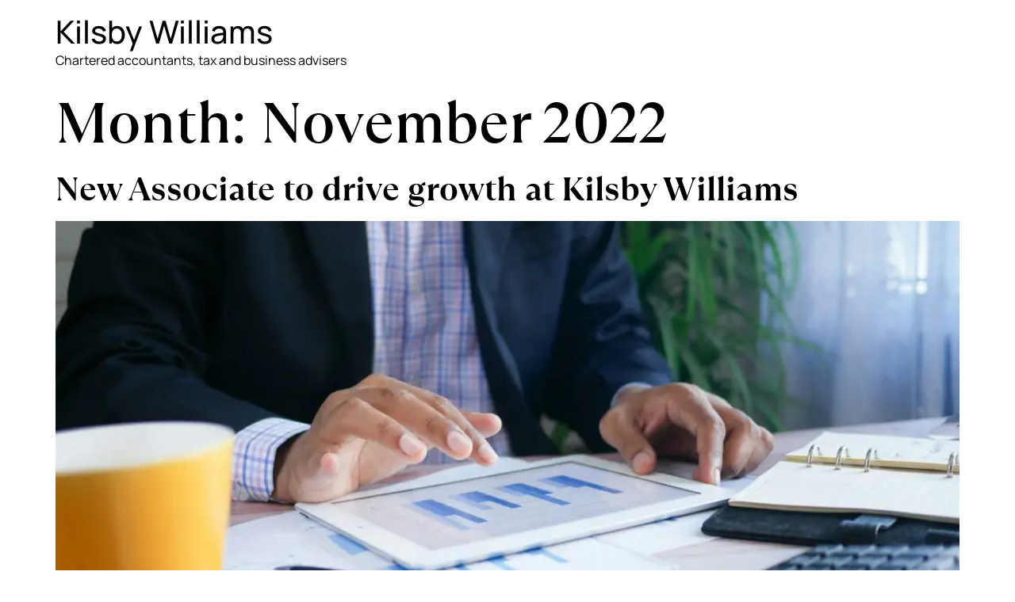

--- FILE ---
content_type: text/html; charset=UTF-8
request_url: https://kilsbywilliams.com/2022/11/
body_size: 11771
content:
<!doctype html>
<html lang="en-US">
<head>
	<meta charset="UTF-8">
	<meta name="viewport" content="width=device-width, initial-scale=1">
	<link rel="profile" href="https://gmpg.org/xfn/11">
	<meta name='robots' content='noindex, follow' />
<script id="cookieyes" type="text/javascript" src="https://cdn-cookieyes.com/client_data/388b04cc582bb63f3a91de77/script.js"></script>
	<!-- This site is optimized with the Yoast SEO plugin v26.7 - https://yoast.com/wordpress/plugins/seo/ -->
	<title>November 2022 - Kilsby Williams</title>
	<meta property="og:locale" content="en_US" />
	<meta property="og:type" content="website" />
	<meta property="og:title" content="November 2022 - Kilsby Williams" />
	<meta property="og:url" content="https://kilsbywilliams.com/2022/11/" />
	<meta property="og:site_name" content="Kilsby Williams" />
	<meta name="twitter:card" content="summary_large_image" />
	<script type="application/ld+json" class="yoast-schema-graph">{"@context":"https://schema.org","@graph":[{"@type":"CollectionPage","@id":"https://kilsbywilliams.com/2022/11/","url":"https://kilsbywilliams.com/2022/11/","name":"November 2022 - Kilsby Williams","isPartOf":{"@id":"https://kilsbywilliams.com/#website"},"primaryImageOfPage":{"@id":"https://kilsbywilliams.com/2022/11/#primaryimage"},"image":{"@id":"https://kilsbywilliams.com/2022/11/#primaryimage"},"thumbnailUrl":"https://kilsbywilliams.com/wp-content/uploads/2022/11/New-Associate-to-drive-growth-at-Kilsby-Williams.webp","breadcrumb":{"@id":"https://kilsbywilliams.com/2022/11/#breadcrumb"},"inLanguage":"en-US"},{"@type":"ImageObject","inLanguage":"en-US","@id":"https://kilsbywilliams.com/2022/11/#primaryimage","url":"https://kilsbywilliams.com/wp-content/uploads/2022/11/New-Associate-to-drive-growth-at-Kilsby-Williams.webp","contentUrl":"https://kilsbywilliams.com/wp-content/uploads/2022/11/New-Associate-to-drive-growth-at-Kilsby-Williams.webp","width":1920,"height":1217},{"@type":"BreadcrumbList","@id":"https://kilsbywilliams.com/2022/11/#breadcrumb","itemListElement":[{"@type":"ListItem","position":1,"name":"Home","item":"https://kilsbywilliams.com/"},{"@type":"ListItem","position":2,"name":"Archives for November 2022"}]},{"@type":"WebSite","@id":"https://kilsbywilliams.com/#website","url":"https://kilsbywilliams.com/","name":"Kilsby Williams","description":"Chartered accountants, tax and business advisers","potentialAction":[{"@type":"SearchAction","target":{"@type":"EntryPoint","urlTemplate":"https://kilsbywilliams.com/?s={search_term_string}"},"query-input":{"@type":"PropertyValueSpecification","valueRequired":true,"valueName":"search_term_string"}}],"inLanguage":"en-US"}]}</script>
	<!-- / Yoast SEO plugin. -->


<link rel='dns-prefetch' href='//cdn.usefathom.com' />
<link rel='dns-prefetch' href='//www.googletagmanager.com' />
<link rel="alternate" type="application/rss+xml" title="Kilsby Williams &raquo; Feed" href="https://kilsbywilliams.com/feed/" />
<link rel="alternate" type="application/rss+xml" title="Kilsby Williams &raquo; Comments Feed" href="https://kilsbywilliams.com/comments/feed/" />
<style id='wp-img-auto-sizes-contain-inline-css'>
img:is([sizes=auto i],[sizes^="auto," i]){contain-intrinsic-size:3000px 1500px}
/*# sourceURL=wp-img-auto-sizes-contain-inline-css */
</style>
<link rel='stylesheet' id='genesis-blocks-style-css-css' href='https://kilsbywilliams.com/wp-content/plugins/genesis-blocks/dist/style-blocks.build.css?ver=1765067495' media='all' />
<link rel='stylesheet' id='hello-elementor-theme-style-css' href='https://kilsbywilliams.com/wp-content/themes/hello-elementor/assets/css/theme.css?ver=3.4.5' media='all' />
<link rel='stylesheet' id='jet-menu-hello-css' href='https://kilsbywilliams.com/wp-content/plugins/jet-menu/integration/themes/hello-elementor/assets/css/style.css?ver=2.4.18' media='all' />
<link rel='stylesheet' id='wp-block-library-css' href='https://kilsbywilliams.com/wp-includes/css/dist/block-library/style.min.css?ver=6.9' media='all' />
<link rel='stylesheet' id='jet-engine-frontend-css' href='https://kilsbywilliams.com/wp-content/plugins/jet-engine/assets/css/frontend.css?ver=3.8.2.1' media='all' />
<style id='global-styles-inline-css'>
:root{--wp--preset--aspect-ratio--square: 1;--wp--preset--aspect-ratio--4-3: 4/3;--wp--preset--aspect-ratio--3-4: 3/4;--wp--preset--aspect-ratio--3-2: 3/2;--wp--preset--aspect-ratio--2-3: 2/3;--wp--preset--aspect-ratio--16-9: 16/9;--wp--preset--aspect-ratio--9-16: 9/16;--wp--preset--color--black: #000000;--wp--preset--color--cyan-bluish-gray: #abb8c3;--wp--preset--color--white: #ffffff;--wp--preset--color--pale-pink: #f78da7;--wp--preset--color--vivid-red: #cf2e2e;--wp--preset--color--luminous-vivid-orange: #ff6900;--wp--preset--color--luminous-vivid-amber: #fcb900;--wp--preset--color--light-green-cyan: #7bdcb5;--wp--preset--color--vivid-green-cyan: #00d084;--wp--preset--color--pale-cyan-blue: #8ed1fc;--wp--preset--color--vivid-cyan-blue: #0693e3;--wp--preset--color--vivid-purple: #9b51e0;--wp--preset--gradient--vivid-cyan-blue-to-vivid-purple: linear-gradient(135deg,rgb(6,147,227) 0%,rgb(155,81,224) 100%);--wp--preset--gradient--light-green-cyan-to-vivid-green-cyan: linear-gradient(135deg,rgb(122,220,180) 0%,rgb(0,208,130) 100%);--wp--preset--gradient--luminous-vivid-amber-to-luminous-vivid-orange: linear-gradient(135deg,rgb(252,185,0) 0%,rgb(255,105,0) 100%);--wp--preset--gradient--luminous-vivid-orange-to-vivid-red: linear-gradient(135deg,rgb(255,105,0) 0%,rgb(207,46,46) 100%);--wp--preset--gradient--very-light-gray-to-cyan-bluish-gray: linear-gradient(135deg,rgb(238,238,238) 0%,rgb(169,184,195) 100%);--wp--preset--gradient--cool-to-warm-spectrum: linear-gradient(135deg,rgb(74,234,220) 0%,rgb(151,120,209) 20%,rgb(207,42,186) 40%,rgb(238,44,130) 60%,rgb(251,105,98) 80%,rgb(254,248,76) 100%);--wp--preset--gradient--blush-light-purple: linear-gradient(135deg,rgb(255,206,236) 0%,rgb(152,150,240) 100%);--wp--preset--gradient--blush-bordeaux: linear-gradient(135deg,rgb(254,205,165) 0%,rgb(254,45,45) 50%,rgb(107,0,62) 100%);--wp--preset--gradient--luminous-dusk: linear-gradient(135deg,rgb(255,203,112) 0%,rgb(199,81,192) 50%,rgb(65,88,208) 100%);--wp--preset--gradient--pale-ocean: linear-gradient(135deg,rgb(255,245,203) 0%,rgb(182,227,212) 50%,rgb(51,167,181) 100%);--wp--preset--gradient--electric-grass: linear-gradient(135deg,rgb(202,248,128) 0%,rgb(113,206,126) 100%);--wp--preset--gradient--midnight: linear-gradient(135deg,rgb(2,3,129) 0%,rgb(40,116,252) 100%);--wp--preset--font-size--small: 13px;--wp--preset--font-size--medium: 20px;--wp--preset--font-size--large: 36px;--wp--preset--font-size--x-large: 42px;--wp--preset--spacing--20: 0.44rem;--wp--preset--spacing--30: 0.67rem;--wp--preset--spacing--40: 1rem;--wp--preset--spacing--50: 1.5rem;--wp--preset--spacing--60: 2.25rem;--wp--preset--spacing--70: 3.38rem;--wp--preset--spacing--80: 5.06rem;--wp--preset--shadow--natural: 6px 6px 9px rgba(0, 0, 0, 0.2);--wp--preset--shadow--deep: 12px 12px 50px rgba(0, 0, 0, 0.4);--wp--preset--shadow--sharp: 6px 6px 0px rgba(0, 0, 0, 0.2);--wp--preset--shadow--outlined: 6px 6px 0px -3px rgb(255, 255, 255), 6px 6px rgb(0, 0, 0);--wp--preset--shadow--crisp: 6px 6px 0px rgb(0, 0, 0);}:root { --wp--style--global--content-size: 800px;--wp--style--global--wide-size: 1200px; }:where(body) { margin: 0; }.wp-site-blocks > .alignleft { float: left; margin-right: 2em; }.wp-site-blocks > .alignright { float: right; margin-left: 2em; }.wp-site-blocks > .aligncenter { justify-content: center; margin-left: auto; margin-right: auto; }:where(.wp-site-blocks) > * { margin-block-start: 24px; margin-block-end: 0; }:where(.wp-site-blocks) > :first-child { margin-block-start: 0; }:where(.wp-site-blocks) > :last-child { margin-block-end: 0; }:root { --wp--style--block-gap: 24px; }:root :where(.is-layout-flow) > :first-child{margin-block-start: 0;}:root :where(.is-layout-flow) > :last-child{margin-block-end: 0;}:root :where(.is-layout-flow) > *{margin-block-start: 24px;margin-block-end: 0;}:root :where(.is-layout-constrained) > :first-child{margin-block-start: 0;}:root :where(.is-layout-constrained) > :last-child{margin-block-end: 0;}:root :where(.is-layout-constrained) > *{margin-block-start: 24px;margin-block-end: 0;}:root :where(.is-layout-flex){gap: 24px;}:root :where(.is-layout-grid){gap: 24px;}.is-layout-flow > .alignleft{float: left;margin-inline-start: 0;margin-inline-end: 2em;}.is-layout-flow > .alignright{float: right;margin-inline-start: 2em;margin-inline-end: 0;}.is-layout-flow > .aligncenter{margin-left: auto !important;margin-right: auto !important;}.is-layout-constrained > .alignleft{float: left;margin-inline-start: 0;margin-inline-end: 2em;}.is-layout-constrained > .alignright{float: right;margin-inline-start: 2em;margin-inline-end: 0;}.is-layout-constrained > .aligncenter{margin-left: auto !important;margin-right: auto !important;}.is-layout-constrained > :where(:not(.alignleft):not(.alignright):not(.alignfull)){max-width: var(--wp--style--global--content-size);margin-left: auto !important;margin-right: auto !important;}.is-layout-constrained > .alignwide{max-width: var(--wp--style--global--wide-size);}body .is-layout-flex{display: flex;}.is-layout-flex{flex-wrap: wrap;align-items: center;}.is-layout-flex > :is(*, div){margin: 0;}body .is-layout-grid{display: grid;}.is-layout-grid > :is(*, div){margin: 0;}body{padding-top: 0px;padding-right: 0px;padding-bottom: 0px;padding-left: 0px;}a:where(:not(.wp-element-button)){text-decoration: underline;}:root :where(.wp-element-button, .wp-block-button__link){background-color: #32373c;border-width: 0;color: #fff;font-family: inherit;font-size: inherit;font-style: inherit;font-weight: inherit;letter-spacing: inherit;line-height: inherit;padding-top: calc(0.667em + 2px);padding-right: calc(1.333em + 2px);padding-bottom: calc(0.667em + 2px);padding-left: calc(1.333em + 2px);text-decoration: none;text-transform: inherit;}.has-black-color{color: var(--wp--preset--color--black) !important;}.has-cyan-bluish-gray-color{color: var(--wp--preset--color--cyan-bluish-gray) !important;}.has-white-color{color: var(--wp--preset--color--white) !important;}.has-pale-pink-color{color: var(--wp--preset--color--pale-pink) !important;}.has-vivid-red-color{color: var(--wp--preset--color--vivid-red) !important;}.has-luminous-vivid-orange-color{color: var(--wp--preset--color--luminous-vivid-orange) !important;}.has-luminous-vivid-amber-color{color: var(--wp--preset--color--luminous-vivid-amber) !important;}.has-light-green-cyan-color{color: var(--wp--preset--color--light-green-cyan) !important;}.has-vivid-green-cyan-color{color: var(--wp--preset--color--vivid-green-cyan) !important;}.has-pale-cyan-blue-color{color: var(--wp--preset--color--pale-cyan-blue) !important;}.has-vivid-cyan-blue-color{color: var(--wp--preset--color--vivid-cyan-blue) !important;}.has-vivid-purple-color{color: var(--wp--preset--color--vivid-purple) !important;}.has-black-background-color{background-color: var(--wp--preset--color--black) !important;}.has-cyan-bluish-gray-background-color{background-color: var(--wp--preset--color--cyan-bluish-gray) !important;}.has-white-background-color{background-color: var(--wp--preset--color--white) !important;}.has-pale-pink-background-color{background-color: var(--wp--preset--color--pale-pink) !important;}.has-vivid-red-background-color{background-color: var(--wp--preset--color--vivid-red) !important;}.has-luminous-vivid-orange-background-color{background-color: var(--wp--preset--color--luminous-vivid-orange) !important;}.has-luminous-vivid-amber-background-color{background-color: var(--wp--preset--color--luminous-vivid-amber) !important;}.has-light-green-cyan-background-color{background-color: var(--wp--preset--color--light-green-cyan) !important;}.has-vivid-green-cyan-background-color{background-color: var(--wp--preset--color--vivid-green-cyan) !important;}.has-pale-cyan-blue-background-color{background-color: var(--wp--preset--color--pale-cyan-blue) !important;}.has-vivid-cyan-blue-background-color{background-color: var(--wp--preset--color--vivid-cyan-blue) !important;}.has-vivid-purple-background-color{background-color: var(--wp--preset--color--vivid-purple) !important;}.has-black-border-color{border-color: var(--wp--preset--color--black) !important;}.has-cyan-bluish-gray-border-color{border-color: var(--wp--preset--color--cyan-bluish-gray) !important;}.has-white-border-color{border-color: var(--wp--preset--color--white) !important;}.has-pale-pink-border-color{border-color: var(--wp--preset--color--pale-pink) !important;}.has-vivid-red-border-color{border-color: var(--wp--preset--color--vivid-red) !important;}.has-luminous-vivid-orange-border-color{border-color: var(--wp--preset--color--luminous-vivid-orange) !important;}.has-luminous-vivid-amber-border-color{border-color: var(--wp--preset--color--luminous-vivid-amber) !important;}.has-light-green-cyan-border-color{border-color: var(--wp--preset--color--light-green-cyan) !important;}.has-vivid-green-cyan-border-color{border-color: var(--wp--preset--color--vivid-green-cyan) !important;}.has-pale-cyan-blue-border-color{border-color: var(--wp--preset--color--pale-cyan-blue) !important;}.has-vivid-cyan-blue-border-color{border-color: var(--wp--preset--color--vivid-cyan-blue) !important;}.has-vivid-purple-border-color{border-color: var(--wp--preset--color--vivid-purple) !important;}.has-vivid-cyan-blue-to-vivid-purple-gradient-background{background: var(--wp--preset--gradient--vivid-cyan-blue-to-vivid-purple) !important;}.has-light-green-cyan-to-vivid-green-cyan-gradient-background{background: var(--wp--preset--gradient--light-green-cyan-to-vivid-green-cyan) !important;}.has-luminous-vivid-amber-to-luminous-vivid-orange-gradient-background{background: var(--wp--preset--gradient--luminous-vivid-amber-to-luminous-vivid-orange) !important;}.has-luminous-vivid-orange-to-vivid-red-gradient-background{background: var(--wp--preset--gradient--luminous-vivid-orange-to-vivid-red) !important;}.has-very-light-gray-to-cyan-bluish-gray-gradient-background{background: var(--wp--preset--gradient--very-light-gray-to-cyan-bluish-gray) !important;}.has-cool-to-warm-spectrum-gradient-background{background: var(--wp--preset--gradient--cool-to-warm-spectrum) !important;}.has-blush-light-purple-gradient-background{background: var(--wp--preset--gradient--blush-light-purple) !important;}.has-blush-bordeaux-gradient-background{background: var(--wp--preset--gradient--blush-bordeaux) !important;}.has-luminous-dusk-gradient-background{background: var(--wp--preset--gradient--luminous-dusk) !important;}.has-pale-ocean-gradient-background{background: var(--wp--preset--gradient--pale-ocean) !important;}.has-electric-grass-gradient-background{background: var(--wp--preset--gradient--electric-grass) !important;}.has-midnight-gradient-background{background: var(--wp--preset--gradient--midnight) !important;}.has-small-font-size{font-size: var(--wp--preset--font-size--small) !important;}.has-medium-font-size{font-size: var(--wp--preset--font-size--medium) !important;}.has-large-font-size{font-size: var(--wp--preset--font-size--large) !important;}.has-x-large-font-size{font-size: var(--wp--preset--font-size--x-large) !important;}
:root :where(.wp-block-pullquote){font-size: 1.5em;line-height: 1.6;}
/*# sourceURL=global-styles-inline-css */
</style>
<link rel='stylesheet' id='hello-elementor-css' href='https://kilsbywilliams.com/wp-content/themes/hello-elementor/assets/css/reset.css?ver=3.4.5' media='all' />
<link rel='stylesheet' id='hello-elementor-header-footer-css' href='https://kilsbywilliams.com/wp-content/themes/hello-elementor/assets/css/header-footer.css?ver=3.4.5' media='all' />
<link rel='stylesheet' id='elementor-frontend-css' href='https://kilsbywilliams.com/wp-content/plugins/elementor/assets/css/frontend.min.css?ver=3.34.1' media='all' />
<link rel='stylesheet' id='elementor-post-7-css' href='https://kilsbywilliams.com/wp-content/uploads/elementor/css/post-7.css?ver=1768788639' media='all' />
<link rel='stylesheet' id='font-awesome-all-css' href='https://kilsbywilliams.com/wp-content/plugins/jet-menu/assets/public/lib/font-awesome/css/all.min.css?ver=5.12.0' media='all' />
<link rel='stylesheet' id='font-awesome-v4-shims-css' href='https://kilsbywilliams.com/wp-content/plugins/jet-menu/assets/public/lib/font-awesome/css/v4-shims.min.css?ver=5.12.0' media='all' />
<link rel='stylesheet' id='jet-menu-public-styles-css' href='https://kilsbywilliams.com/wp-content/plugins/jet-menu/assets/public/css/public.css?ver=2.4.18' media='all' />
<link rel='stylesheet' id='widget-image-css' href='https://kilsbywilliams.com/wp-content/plugins/elementor/assets/css/widget-image.min.css?ver=3.34.1' media='all' />
<link rel='stylesheet' id='widget-heading-css' href='https://kilsbywilliams.com/wp-content/plugins/elementor/assets/css/widget-heading.min.css?ver=3.34.1' media='all' />
<link rel='stylesheet' id='widget-icon-list-css' href='https://kilsbywilliams.com/wp-content/plugins/elementor/assets/css/widget-icon-list.min.css?ver=3.34.1' media='all' />
<link rel='stylesheet' id='widget-divider-css' href='https://kilsbywilliams.com/wp-content/plugins/elementor/assets/css/widget-divider.min.css?ver=3.34.1' media='all' />
<link rel='stylesheet' id='elementor-post-46-css' href='https://kilsbywilliams.com/wp-content/uploads/elementor/css/post-46.css?ver=1768788639' media='all' />
<link rel='stylesheet' id='code-snippets-site-css-styles-css' href='https://kilsbywilliams.com/?code-snippets-css=1&#038;ver=35' media='all' />
<script src="https://cdn.usefathom.com/script.js" id="fathom-snippet-js" defer data-wp-strategy="defer" data-site="VIDHUSJM"   data-no-minify></script>
<script src="https://kilsbywilliams.com/wp-includes/js/jquery/jquery.min.js?ver=3.7.1" id="jquery-core-js"></script>
<script src="https://kilsbywilliams.com/wp-includes/js/jquery/jquery-migrate.min.js?ver=3.4.1" id="jquery-migrate-js"></script>

<!-- Google tag (gtag.js) snippet added by Site Kit -->
<!-- Google Analytics snippet added by Site Kit -->
<script src="https://www.googletagmanager.com/gtag/js?id=GT-5N2927D" id="google_gtagjs-js" async></script>
<script id="google_gtagjs-js-after">
window.dataLayer = window.dataLayer || [];function gtag(){dataLayer.push(arguments);}
gtag("set","linker",{"domains":["kilsbywilliams.com"]});
gtag("js", new Date());
gtag("set", "developer_id.dZTNiMT", true);
gtag("config", "GT-5N2927D");
//# sourceURL=google_gtagjs-js-after
</script>
<link rel="https://api.w.org/" href="https://kilsbywilliams.com/wp-json/" /><link rel="EditURI" type="application/rsd+xml" title="RSD" href="https://kilsbywilliams.com/xmlrpc.php?rsd" />
<meta name="generator" content="Site Kit by Google 1.170.0" /><meta name="generator" content="Elementor 3.34.1; features: e_font_icon_svg, additional_custom_breakpoints; settings: css_print_method-external, google_font-enabled, font_display-swap">
			<style>
				.e-con.e-parent:nth-of-type(n+4):not(.e-lazyloaded):not(.e-no-lazyload),
				.e-con.e-parent:nth-of-type(n+4):not(.e-lazyloaded):not(.e-no-lazyload) * {
					background-image: none !important;
				}
				@media screen and (max-height: 1024px) {
					.e-con.e-parent:nth-of-type(n+3):not(.e-lazyloaded):not(.e-no-lazyload),
					.e-con.e-parent:nth-of-type(n+3):not(.e-lazyloaded):not(.e-no-lazyload) * {
						background-image: none !important;
					}
				}
				@media screen and (max-height: 640px) {
					.e-con.e-parent:nth-of-type(n+2):not(.e-lazyloaded):not(.e-no-lazyload),
					.e-con.e-parent:nth-of-type(n+2):not(.e-lazyloaded):not(.e-no-lazyload) * {
						background-image: none !important;
					}
				}
			</style>
			<link rel="icon" href="https://kilsbywilliams.com/wp-content/uploads/2024/04/cropped-favicon-32x32.webp" sizes="32x32" />
<link rel="icon" href="https://kilsbywilliams.com/wp-content/uploads/2024/04/cropped-favicon-192x192.webp" sizes="192x192" />
<link rel="apple-touch-icon" href="https://kilsbywilliams.com/wp-content/uploads/2024/04/cropped-favicon-180x180.webp" />
<meta name="msapplication-TileImage" content="https://kilsbywilliams.com/wp-content/uploads/2024/04/cropped-favicon-270x270.webp" />
		<style id="wp-custom-css">
			.jet-mobile-menu__instance--slide-out-layout .jet-mobile-menu__container { height: unset; }		</style>
		</head>
<body class="archive date wp-embed-responsive wp-theme-hello-elementor eio-default hello-elementor-default jet-desktop-menu-active elementor-default elementor-kit-7">


<a class="skip-link screen-reader-text" href="#content">Skip to content</a>

<header id="site-header" class="site-header dynamic-header menu-dropdown-tablet">
	<div class="header-inner">
		<div class="site-branding show-title">
							<div class="site-title show">
					<a href="https://kilsbywilliams.com/" title="Home" rel="home">
						Kilsby Williams					</a>
				</div>
							<p class="site-description show">
					Chartered accountants, tax and business advisers				</p>
					</div>

					</div>
</header>
<main id="content" class="site-main">

			<div class="page-header">
			<h1 class="entry-title">Month: <span>November 2022</span></h1>		</div>
	
	<div class="page-content">
					<article class="post">
				<h2 class="entry-title"><a href="https://kilsbywilliams.com/new-associate-to-drive-growth-at-kilsby-williams/">New Associate to drive growth at Kilsby Williams</a></h2><a href="https://kilsbywilliams.com/new-associate-to-drive-growth-at-kilsby-williams/"><img fetchpriority="high" width="800" height="507" src="https://kilsbywilliams.com/wp-content/uploads/2022/11/New-Associate-to-drive-growth-at-Kilsby-Williams-1024x649.webp" class="attachment-large size-large wp-post-image" alt="" decoding="async" srcset="https://kilsbywilliams.com/wp-content/uploads/2022/11/New-Associate-to-drive-growth-at-Kilsby-Williams-1024x649.webp 1024w, https://kilsbywilliams.com/wp-content/uploads/2022/11/New-Associate-to-drive-growth-at-Kilsby-Williams-300x190.webp 300w, https://kilsbywilliams.com/wp-content/uploads/2022/11/New-Associate-to-drive-growth-at-Kilsby-Williams-768x487.webp 768w, https://kilsbywilliams.com/wp-content/uploads/2022/11/New-Associate-to-drive-growth-at-Kilsby-Williams-1536x973.webp 1536w, https://kilsbywilliams.com/wp-content/uploads/2022/11/New-Associate-to-drive-growth-at-Kilsby-Williams.webp 1920w" sizes="(max-width: 800px) 100vw, 800px" /></a><p>Rob Meredith joins the firm from PKF Francis Clark in Bristol. He grew up in South Wales and trained as a Chartered Tax Advisor in Cardiff before spending 12 years with Big Four and Top 12 accountancy firms in London. He is a corporate tax specialist and will be providing tax technical and general business [&hellip;]</p>
			</article>
					<article class="post">
				<h2 class="entry-title"><a href="https://kilsbywilliams.com/tax-specialist-kilsby-williams-warns-autumn-statement-is-a-mixed-bag-for-companies-rd-spending/">Tax specialist Kilsby Williams warns Autumn Statement is a mixed bag for companies’ R&#038;D spending</a></h2><a href="https://kilsbywilliams.com/tax-specialist-kilsby-williams-warns-autumn-statement-is-a-mixed-bag-for-companies-rd-spending/"><img width="800" height="507" src="https://kilsbywilliams.com/wp-content/uploads/2022/11/Tax-specialist-Kilsby-Williams-warns-Autumn-Statement-is-a-mixed-bag-for-companies-RD-spending-1024x649.webp" class="attachment-large size-large wp-post-image" alt="" decoding="async" srcset="https://kilsbywilliams.com/wp-content/uploads/2022/11/Tax-specialist-Kilsby-Williams-warns-Autumn-Statement-is-a-mixed-bag-for-companies-RD-spending-1024x649.webp 1024w, https://kilsbywilliams.com/wp-content/uploads/2022/11/Tax-specialist-Kilsby-Williams-warns-Autumn-Statement-is-a-mixed-bag-for-companies-RD-spending-300x190.webp 300w, https://kilsbywilliams.com/wp-content/uploads/2022/11/Tax-specialist-Kilsby-Williams-warns-Autumn-Statement-is-a-mixed-bag-for-companies-RD-spending-768x487.webp 768w, https://kilsbywilliams.com/wp-content/uploads/2022/11/Tax-specialist-Kilsby-Williams-warns-Autumn-Statement-is-a-mixed-bag-for-companies-RD-spending-1536x973.webp 1536w, https://kilsbywilliams.com/wp-content/uploads/2022/11/Tax-specialist-Kilsby-Williams-warns-Autumn-Statement-is-a-mixed-bag-for-companies-RD-spending.webp 1920w" sizes="(max-width: 800px) 100vw, 800px" /></a><p>Kilsby Williams works closely with clients to help them claim R&amp;D tax relief through the government schemes that are designed to incentivise innovation and research spending. Lucy Lloyd, R&amp;D Tax Specialist at Kilsby Williams said: “For many of our fast growth corporate clients there will be disappointment that the R&amp;D SME scheme has become less [&hellip;]</p>
			</article>
			</div>

	
</main>
		<footer data-elementor-type="footer" data-elementor-id="46" class="elementor elementor-46 elementor-location-footer" data-elementor-post-type="elementor_library">
			<div class="elementor-element elementor-element-4bbcae6 e-con-full e-flex e-con e-parent" data-id="4bbcae6" data-element_type="container">
		<div class="elementor-element elementor-element-0c9d020 e-con-full e-flex e-con e-child" data-id="0c9d020" data-element_type="container" data-settings="{&quot;background_background&quot;:&quot;classic&quot;}">
		<div class="elementor-element elementor-element-b65ca49 e-con-full e-flex e-con e-child" data-id="b65ca49" data-element_type="container">
				<div class="elementor-element elementor-element-210b3d5 elementor-widget elementor-widget-image" data-id="210b3d5" data-element_type="widget" data-widget_type="image.default">
				<div class="elementor-widget-container">
																<a href="/">
							<img width="286" height="119" src="https://kilsbywilliams.com/wp-content/uploads/2024/03/kw-logo.svg" class="attachment-large size-large wp-image-695" alt="Killsby Williams" />								</a>
															</div>
				</div>
				<div class="elementor-element elementor-element-4b48a5c elementor-widget elementor-widget-text-editor" data-id="4b48a5c" data-element_type="widget" data-widget_type="text-editor.default">
				<div class="elementor-widget-container">
									<p><a href="tel:01633810081">01633 810 081</a> / <a href="mailto:info@kilsbywilliams.com">info@kilsbywilliams.com </a></p>								</div>
				</div>
				</div>
				</div>
		<div class="elementor-element elementor-element-83406d8 e-con-full e-flex e-con e-child" data-id="83406d8" data-element_type="container" data-settings="{&quot;background_background&quot;:&quot;classic&quot;}">
		<div class="elementor-element elementor-element-aa71773 e-con-full e-flex e-con e-child" data-id="aa71773" data-element_type="container">
				<div class="elementor-element elementor-element-c657551 elementor-widget elementor-widget-text-editor" data-id="c657551" data-element_type="widget" data-widget_type="text-editor.default">
				<div class="elementor-widget-container">
									<p><a href="https://kilsbywilliams.com/contact/">Arrange a free appointment</a></p>								</div>
				</div>
				<div class="elementor-element elementor-element-bc9df44 elementor-view-default elementor-widget elementor-widget-icon" data-id="bc9df44" data-element_type="widget" data-widget_type="icon.default">
				<div class="elementor-widget-container">
							<div class="elementor-icon-wrapper">
			<a class="elementor-icon" href="/contact/">
			<svg xmlns="http://www.w3.org/2000/svg" width="20" height="30" viewBox="0 0 20 30"><path id="Path_67" data-name="Path 67" d="M0,0V30L20,15Z" fill="#fff"></path></svg>			</a>
		</div>
						</div>
				</div>
				</div>
				</div>
				</div>
		<div class="elementor-element elementor-element-b89f357 e-flex e-con-boxed e-con e-parent" data-id="b89f357" data-element_type="container" data-settings="{&quot;background_background&quot;:&quot;classic&quot;}">
					<div class="e-con-inner">
		<div class="elementor-element elementor-element-5882fd3 e-con-full e-flex e-con e-child" data-id="5882fd3" data-element_type="container">
				<div class="elementor-element elementor-element-c584f06 elementor-widget elementor-widget-heading" data-id="c584f06" data-element_type="widget" data-widget_type="heading.default">
				<div class="elementor-widget-container">
					<h2 class="elementor-heading-title elementor-size-default">Advisers for every ambition.</h2>				</div>
				</div>
				<div class="elementor-element elementor-element-6bdd136 elementor-widget elementor-widget-text-editor" data-id="6bdd136" data-element_type="widget" data-widget_type="text-editor.default">
				<div class="elementor-widget-container">
									<p>Chartered Accountants, Tax and Business Advisers offering strong relationships and substantial Partner involvement.</p>								</div>
				</div>
				</div>
		<div class="elementor-element elementor-element-cf56999 e-con-full e-flex e-con e-child" data-id="cf56999" data-element_type="container">
				</div>
					</div>
				</div>
		<div class="elementor-element elementor-element-ed695fb e-flex e-con-boxed e-con e-parent" data-id="ed695fb" data-element_type="container" data-settings="{&quot;background_background&quot;:&quot;classic&quot;}">
					<div class="e-con-inner">
		<div class="elementor-element elementor-element-23d46d2 e-con-full e-flex e-con e-child" data-id="23d46d2" data-element_type="container">
				<div class="elementor-element elementor-element-11a7f13 elementor-widget elementor-widget-text-editor" data-id="11a7f13" data-element_type="widget" data-widget_type="text-editor.default">
				<div class="elementor-widget-container">
									<p>Site Links</p>								</div>
				</div>
				<div class="elementor-element elementor-element-2b09c28 elementor-icon-list--layout-inline elementor-list-item-link-full_width elementor-widget elementor-widget-icon-list" data-id="2b09c28" data-element_type="widget" data-widget_type="icon-list.default">
				<div class="elementor-widget-container">
							<ul class="elementor-icon-list-items elementor-inline-items">
							<li class="elementor-icon-list-item elementor-inline-item">
											<a href="https://kilsbywilliams.com/">

											<span class="elementor-icon-list-text">Home</span>
											</a>
									</li>
								<li class="elementor-icon-list-item elementor-inline-item">
											<a href="https://kilsbywilliams.com/services/audit/">

											<span class="elementor-icon-list-text">Audit</span>
											</a>
									</li>
								<li class="elementor-icon-list-item elementor-inline-item">
											<a href="https://kilsbywilliams.com/services/tax/">

											<span class="elementor-icon-list-text">Tax</span>
											</a>
									</li>
								<li class="elementor-icon-list-item elementor-inline-item">
											<a href="https://kilsbywilliams.com/services/accountancy-and-payroll/">

											<span class="elementor-icon-list-text">Accountancy &amp; Payroll</span>
											</a>
									</li>
								<li class="elementor-icon-list-item elementor-inline-item">
											<a href="https://kilsbywilliams.com/services/advisory">

											<span class="elementor-icon-list-text">Advisory</span>
											</a>
									</li>
								<li class="elementor-icon-list-item elementor-inline-item">
											<a href="/about/">

											<span class="elementor-icon-list-text">About Us</span>
											</a>
									</li>
								<li class="elementor-icon-list-item elementor-inline-item">
											<a href="https://kilsbywilliams.com/about/our-experts/">

											<span class="elementor-icon-list-text">Team</span>
											</a>
									</li>
								<li class="elementor-icon-list-item elementor-inline-item">
											<a href="https://kilsbywilliams.com/about/join-the-team/">

											<span class="elementor-icon-list-text">Careers</span>
											</a>
									</li>
								<li class="elementor-icon-list-item elementor-inline-item">
											<a href="/insights/">

											<span class="elementor-icon-list-text">Insights</span>
											</a>
									</li>
								<li class="elementor-icon-list-item elementor-inline-item">
											<a href="https://kilsbywilliams.com/about/our-experts/">

											<span class="elementor-icon-list-text">Case Studies</span>
											</a>
									</li>
								<li class="elementor-icon-list-item elementor-inline-item">
											<a href="/contact/">

											<span class="elementor-icon-list-text">Contact Us</span>
											</a>
									</li>
						</ul>
						</div>
				</div>
				<div class="elementor-element elementor-element-45199d7 elementor-icon-list--layout-inline elementor-list-item-link-full_width elementor-widget elementor-widget-icon-list" data-id="45199d7" data-element_type="widget" data-widget_type="icon-list.default">
				<div class="elementor-widget-container">
							<ul class="elementor-icon-list-items elementor-inline-items">
							<li class="elementor-icon-list-item elementor-inline-item">
											<a href="/terms-conditions/">

											<span class="elementor-icon-list-text">Terms &amp; Conditions</span>
											</a>
									</li>
								<li class="elementor-icon-list-item elementor-inline-item">
											<a href="/cookie-policy/">

											<span class="elementor-icon-list-text">Cookie Policy</span>
											</a>
									</li>
								<li class="elementor-icon-list-item elementor-inline-item">
											<a href="/privacy-policy/">

											<span class="elementor-icon-list-text">Privacy Policy</span>
											</a>
									</li>
						</ul>
						</div>
				</div>
				</div>
		<div class="elementor-element elementor-element-0b240b6 e-con-full e-flex e-con e-child" data-id="0b240b6" data-element_type="container">
		<div class="elementor-element elementor-element-fa75ea5 e-grid e-con-boxed e-con e-child" data-id="fa75ea5" data-element_type="container">
					<div class="e-con-inner">
				<div class="elementor-element elementor-element-de0f7b9 elementor-widget elementor-widget-image" data-id="de0f7b9" data-element_type="widget" data-widget_type="image.default">
				<div class="elementor-widget-container">
															<img width="86" height="141" src="https://kilsbywilliams.com/wp-content/uploads/2024/03/ICAEW.svg" class="attachment-large size-large wp-image-545" alt="" />															</div>
				</div>
				<div class="elementor-element elementor-element-12aff0b elementor-widget elementor-widget-image" data-id="12aff0b" data-element_type="widget" data-widget_type="image.default">
				<div class="elementor-widget-container">
															<img width="207" height="116" src="https://kilsbywilliams.com/wp-content/uploads/2024/03/sage.svg" class="attachment-large size-large wp-image-546" alt="" />															</div>
				</div>
				<div class="elementor-element elementor-element-85564ba elementor-widget elementor-widget-image" data-id="85564ba" data-element_type="widget" data-widget_type="image.default">
				<div class="elementor-widget-container">
															<img width="248" height="121" src="https://kilsbywilliams.com/wp-content/uploads/2024/03/xero.svg" class="attachment-large size-large wp-image-547" alt="" />															</div>
				</div>
					</div>
				</div>
		<div class="elementor-element elementor-element-2104ce6 e-grid e-con-boxed e-con e-child" data-id="2104ce6" data-element_type="container">
					<div class="e-con-inner">
				<div class="elementor-element elementor-element-f7757df elementor-widget elementor-widget-image" data-id="f7757df" data-element_type="widget" data-widget_type="image.default">
				<div class="elementor-widget-container">
															<img width="505" height="102" src="https://kilsbywilliams.com/wp-content/uploads/2024/03/cipp.svg" class="attachment-large size-large wp-image-548" alt="" />															</div>
				</div>
				<div class="elementor-element elementor-element-c67c679 elementor-widget elementor-widget-image" data-id="c67c679" data-element_type="widget" data-widget_type="image.default">
				<div class="elementor-widget-container">
															<img width="169" height="145" src="https://kilsbywilliams.com/wp-content/uploads/2024/03/cyber-essentials.svg" class="attachment-large size-large wp-image-549" alt="" />															</div>
				</div>
					</div>
				</div>
				</div>
					</div>
				</div>
		<div class="elementor-element elementor-element-8f32306 e-flex e-con-boxed e-con e-parent" data-id="8f32306" data-element_type="container" data-settings="{&quot;background_background&quot;:&quot;classic&quot;}">
					<div class="e-con-inner">
				<div class="elementor-element elementor-element-f9ec560 elementor-widget-divider--view-line elementor-widget elementor-widget-divider" data-id="f9ec560" data-element_type="widget" data-widget_type="divider.default">
				<div class="elementor-widget-container">
							<div class="elementor-divider">
			<span class="elementor-divider-separator">
						</span>
		</div>
						</div>
				</div>
				<div class="elementor-element elementor-element-bfa6edd elementor-widget elementor-widget-text-editor" data-id="bfa6edd" data-element_type="widget" data-widget_type="text-editor.default">
				<div class="elementor-widget-container">
									<p>Registered to carry on audit work in the United Kingdom and regulated for a range of investment business activities by the Institute of Chartered Accountants in England and Wales. Details about our UK audit registration can be viewed at <a href="https://www.auditregister.org.uk/">www.auditregister.org.uk</a>, under reference number C001020742.</p>								</div>
				</div>
		<div class="elementor-element elementor-element-b96a756 e-flex e-con-boxed e-con e-child" data-id="b96a756" data-element_type="container">
					<div class="e-con-inner">
		<div class="elementor-element elementor-element-ab523c1 e-grid e-con-boxed e-con e-child" data-id="ab523c1" data-element_type="container">
					<div class="e-con-inner">
				<div class="elementor-element elementor-element-b8e1e83 elementor-widget elementor-widget-text-editor" data-id="b8e1e83" data-element_type="widget" data-widget_type="text-editor.default">
				<div class="elementor-widget-container">
									<p>© Copyright 2024. Kilsby Williams. All rights reserved. </p>								</div>
				</div>
				<div class="elementor-element elementor-element-aa86e7c elementor-widget elementor-widget-text-editor" data-id="aa86e7c" data-element_type="widget" data-widget_type="text-editor.default">
				<div class="elementor-widget-container">
									<p>Website designed by <strong><a href="https://stills.co.uk/" target="_blank" rel="noopener">Stills</a></strong></p>								</div>
				</div>
					</div>
				</div>
					</div>
				</div>
					</div>
				</div>
				</footer>
		
<script type="speculationrules">
{"prefetch":[{"source":"document","where":{"and":[{"href_matches":"/*"},{"not":{"href_matches":["/wp-*.php","/wp-admin/*","/wp-content/uploads/*","/wp-content/*","/wp-content/plugins/*","/wp-content/themes/hello-elementor/*","/*\\?(.+)"]}},{"not":{"selector_matches":"a[rel~=\"nofollow\"]"}},{"not":{"selector_matches":".no-prefetch, .no-prefetch a"}}]},"eagerness":"conservative"}]}
</script>
	<script type="text/javascript">
		function genesisBlocksShare( url, title, w, h ){
			var left = ( window.innerWidth / 2 )-( w / 2 );
			var top  = ( window.innerHeight / 2 )-( h / 2 );
			return window.open(url, title, 'toolbar=no, location=no, directories=no, status=no, menubar=no, scrollbars=no, resizable=no, copyhistory=no, width=600, height=600, top='+top+', left='+left);
		}
	</script>
						<script type="text/x-template" id="mobile-menu-item-template"><li
	:id="'jet-mobile-menu-item-'+itemDataObject.itemId"
	:class="itemClasses"
>
	<div
		class="jet-mobile-menu__item-inner"
		tabindex="0"
		:aria-label="itemDataObject.name"
        aria-expanded="false"
		v-on:click="itemSubHandler"
		v-on:keyup.enter="itemSubHandler"
	>
		<a
			:class="itemLinkClasses"
			:href="itemDataObject.url"
			:rel="itemDataObject.xfn"
			:title="itemDataObject.attrTitle"
			:target="itemDataObject.target"
		>
			<div class="jet-menu-item-wrapper">
				<div
					class="jet-menu-icon"
					v-if="isIconVisible"
					v-html="itemIconHtml"
				></div>
				<div class="jet-menu-name">
					<span
						class="jet-menu-label"
						v-if="isLabelVisible"
						v-html="itemDataObject.name"
					></span>
					<small
						class="jet-menu-desc"
						v-if="isDescVisible"
						v-html="itemDataObject.description"
					></small>
				</div>
				<div
					class="jet-menu-badge"
					v-if="isBadgeVisible"
				>
					<div class="jet-menu-badge__inner" v-html="itemDataObject.badgeContent"></div>
				</div>
			</div>
		</a>
		<span
			class="jet-dropdown-arrow"
			v-if="isSub && !templateLoadStatus"
			v-html="dropdownIconHtml"
			v-on:click="markerSubHandler"
		>
		</span>
		<div
			class="jet-mobile-menu__template-loader"
			v-if="templateLoadStatus"
		>
			<svg xmlns:svg="http://www.w3.org/2000/svg" xmlns="http://www.w3.org/2000/svg" xmlns:xlink="http://www.w3.org/1999/xlink" version="1.0" width="24px" height="25px" viewBox="0 0 128 128" xml:space="preserve">
				<g>
					<linearGradient :id="'linear-gradient-'+itemDataObject.itemId">
						<stop offset="0%" :stop-color="loaderColor" stop-opacity="0"/>
						<stop offset="100%" :stop-color="loaderColor" stop-opacity="1"/>
					</linearGradient>
				<path d="M63.85 0A63.85 63.85 0 1 1 0 63.85 63.85 63.85 0 0 1 63.85 0zm.65 19.5a44 44 0 1 1-44 44 44 44 0 0 1 44-44z" :fill="'url(#linear-gradient-'+itemDataObject.itemId+')'" fill-rule="evenodd"/>
				<animateTransform attributeName="transform" type="rotate" from="0 64 64" to="360 64 64" dur="1080ms" repeatCount="indefinite"></animateTransform>
				</g>
			</svg>
		</div>
	</div>

	<transition name="menu-container-expand-animation">
		<mobile-menu-list
			v-if="isDropdownLayout && subDropdownVisible"
			:depth="depth+1"
			:children-object="itemDataObject.children"
		></mobile-menu-list>
	</transition>

</li>
					</script>					<script type="text/x-template" id="mobile-menu-list-template"><div
	class="jet-mobile-menu__list"
	role="navigation"
>
	<ul class="jet-mobile-menu__items">
		<mobile-menu-item
			v-for="(item, index) in childrenObject"
			:key="item.id"
			:item-data-object="item"
			:depth="depth"
		></mobile-menu-item>
	</ul>
</div>
					</script>					<script type="text/x-template" id="mobile-menu-template"><div
	:class="instanceClass"
	v-on:keyup.esc="escapeKeyHandler"
>
	<div
		class="jet-mobile-menu__toggle"
		role="button"
		ref="toggle"
		tabindex="0"
		aria-label="Open/Close Menu"
        aria-expanded="false"
		v-on:click="menuToggle"
		v-on:keyup.enter="menuToggle"
	>
		<div
			class="jet-mobile-menu__template-loader"
			v-if="toggleLoaderVisible"
		>
			<svg xmlns:svg="http://www.w3.org/2000/svg" xmlns="http://www.w3.org/2000/svg" xmlns:xlink="http://www.w3.org/1999/xlink" version="1.0" width="24px" height="25px" viewBox="0 0 128 128" xml:space="preserve">
				<g>
					<linearGradient :id="'linear-gradient-'+itemDataObject.itemId">
						<stop offset="0%" :stop-color="loaderColor" stop-opacity="0"/>
						<stop offset="100%" :stop-color="loaderColor" stop-opacity="1"/>
					</linearGradient>
				<path d="M63.85 0A63.85 63.85 0 1 1 0 63.85 63.85 63.85 0 0 1 63.85 0zm.65 19.5a44 44 0 1 1-44 44 44 44 0 0 1 44-44z" :fill="'url(#linear-gradient-'+itemDataObject.itemId+')'" fill-rule="evenodd"/>
				<animateTransform attributeName="transform" type="rotate" from="0 64 64" to="360 64 64" dur="1080ms" repeatCount="indefinite"></animateTransform>
				</g>
			</svg>
		</div>

		<div
			class="jet-mobile-menu__toggle-icon"
			v-if="!menuOpen && !toggleLoaderVisible"
			v-html="toggleClosedIcon"
		></div>
		<div
			class="jet-mobile-menu__toggle-icon"
			v-if="menuOpen && !toggleLoaderVisible"
			v-html="toggleOpenedIcon"
		></div>
		<span
			class="jet-mobile-menu__toggle-text"
			v-if="toggleText"
			v-html="toggleText"
		></span>

	</div>

	<transition name="cover-animation">
		<div
			class="jet-mobile-menu-cover"
			v-if="menuContainerVisible && coverVisible"
			v-on:click="closeMenu"
		></div>
	</transition>

	<transition :name="showAnimation">
		<div
			class="jet-mobile-menu__container"
			v-if="menuContainerVisible"
		>
			<div
				class="jet-mobile-menu__container-inner"
			>
				<div
					class="jet-mobile-menu__header-template"
					v-if="headerTemplateVisible"
				>
					<div
						class="jet-mobile-menu__header-template-content"
						ref="header-template-content"
						v-html="headerContent"
					></div>
				</div>

				<div
					class="jet-mobile-menu__controls"
                    v-if="isBreadcrumbs || isBack || isClose"
				>
					<div
						class="jet-mobile-menu__breadcrumbs"
						v-if="isBreadcrumbs"
					>
						<div
							class="jet-mobile-menu__breadcrumb"
							v-for="(item, index) in breadcrumbsPathData"
							:key="index"
						>
							<div
								class="breadcrumb-label"
								v-on:click="breadcrumbHandle(index+1)"
								v-html="item"
							></div>
							<div
								class="breadcrumb-divider"
								v-html="breadcrumbIcon"
								v-if="(breadcrumbIcon && index !== breadcrumbsPathData.length-1)"
							></div>
						</div>
					</div>
					<div
						class="jet-mobile-menu__back"
						role="button"
						ref="back"
						tabindex="0"
						aria-label="Close Menu"
                        aria-expanded="false"
						v-if="!isBack && isClose"
						v-html="closeIcon"
						v-on:click="menuToggle"
						v-on:keyup.enter="menuToggle"
					></div>
					<div
						class="jet-mobile-menu__back"
						role="button"
						ref="back"
						tabindex="0"
						aria-label="Back to Prev Items"
                        aria-expanded="false"
						v-if="isBack"
						v-html="backIcon"
						v-on:click="goBack"
						v-on:keyup.enter="goBack"
					></div>
				</div>

				<div
					class="jet-mobile-menu__before-template"
					v-if="beforeTemplateVisible"
				>
					<div
						class="jet-mobile-menu__before-template-content"
						ref="before-template-content"
						v-html="beforeContent"
					></div>
				</div>

				<div
					class="jet-mobile-menu__body"
				>
					<transition :name="animation">
						<mobile-menu-list
							v-if="!templateVisible"
							:key="depth"
							:depth="depth"
							:children-object="itemsList"
						></mobile-menu-list>
						<div
							class="jet-mobile-menu__template"
							ref="template-content"
							v-if="templateVisible"
						>
							<div
								class="jet-mobile-menu__template-content"
								v-html="itemTemplateContent"
							></div>
						</div>
					</transition>
				</div>

				<div
					class="jet-mobile-menu__after-template"
					v-if="afterTemplateVisible"
				>
					<div
						class="jet-mobile-menu__after-template-content"
						ref="after-template-content"
						v-html="afterContent"
					></div>
				</div>

			</div>
		</div>
	</transition>
</div>
					</script>			<script>
				const lazyloadRunObserver = () => {
					const lazyloadBackgrounds = document.querySelectorAll( `.e-con.e-parent:not(.e-lazyloaded)` );
					const lazyloadBackgroundObserver = new IntersectionObserver( ( entries ) => {
						entries.forEach( ( entry ) => {
							if ( entry.isIntersecting ) {
								let lazyloadBackground = entry.target;
								if( lazyloadBackground ) {
									lazyloadBackground.classList.add( 'e-lazyloaded' );
								}
								lazyloadBackgroundObserver.unobserve( entry.target );
							}
						});
					}, { rootMargin: '200px 0px 200px 0px' } );
					lazyloadBackgrounds.forEach( ( lazyloadBackground ) => {
						lazyloadBackgroundObserver.observe( lazyloadBackground );
					} );
				};
				const events = [
					'DOMContentLoaded',
					'elementor/lazyload/observe',
				];
				events.forEach( ( event ) => {
					document.addEventListener( event, lazyloadRunObserver );
				} );
			</script>
			<script src="https://kilsbywilliams.com/wp-content/plugins/genesis-blocks/dist/assets/js/dismiss.js?ver=1765067495" id="genesis-blocks-dismiss-js-js"></script>
<script src="https://kilsbywilliams.com/wp-content/themes/hello-elementor/assets/js/hello-frontend.js?ver=3.4.5" id="hello-theme-frontend-js"></script>
<script src="https://kilsbywilliams.com/wp-includes/js/dist/hooks.min.js?ver=dd5603f07f9220ed27f1" id="wp-hooks-js"></script>
<script src="https://kilsbywilliams.com/wp-content/plugins/jet-menu/assets/public/lib/vue/vue.min.js?ver=2.6.11" id="jet-vue-js"></script>
<script id="jet-menu-public-scripts-js-extra">
var jetMenuPublicSettings = {"version":"2.4.18","ajaxUrl":"https://kilsbywilliams.com/wp-admin/admin-ajax.php","isMobile":"false","getElementorTemplateApiUrl":"https://kilsbywilliams.com/wp-json/jet-menu-api/v2/get-elementor-template-content","getBlocksTemplateApiUrl":"https://kilsbywilliams.com/wp-json/jet-menu-api/v2/get-blocks-template-content","menuItemsApiUrl":"https://kilsbywilliams.com/wp-json/jet-menu-api/v2/get-menu-items","restNonce":"50ada454ca","devMode":"false","wpmlLanguageCode":"","menuSettings":{"jetMenuRollUp":"true","jetMenuMouseleaveDelay":"500","jetMenuMegaWidthType":"selector","jetMenuMegaWidthSelector":"body","jetMenuMegaOpenSubType":"hover","jetMenuMegaAjax":""}};
//# sourceURL=jet-menu-public-scripts-js-extra
</script>
<script src="https://kilsbywilliams.com/wp-content/plugins/jet-menu/assets/public/js/legacy/jet-menu-public-scripts.js?ver=2.4.18" id="jet-menu-public-scripts-js"></script>
<script id="jet-menu-public-scripts-js-after">
function CxCSSCollector(){"use strict";var t,e=window.CxCollectedCSS;void 0!==e&&((t=document.createElement("style")).setAttribute("title",e.title),t.setAttribute("type",e.type),t.textContent=e.css,document.head.appendChild(t))}CxCSSCollector();
//# sourceURL=jet-menu-public-scripts-js-after
</script>
<script src="https://kilsbywilliams.com/wp-content/plugins/elementor/assets/js/webpack.runtime.min.js?ver=3.34.1" id="elementor-webpack-runtime-js"></script>
<script src="https://kilsbywilliams.com/wp-content/plugins/elementor/assets/js/frontend-modules.min.js?ver=3.34.1" id="elementor-frontend-modules-js"></script>
<script src="https://kilsbywilliams.com/wp-includes/js/jquery/ui/core.min.js?ver=1.13.3" id="jquery-ui-core-js"></script>
<script id="elementor-frontend-js-before">
var elementorFrontendConfig = {"environmentMode":{"edit":false,"wpPreview":false,"isScriptDebug":false},"i18n":{"shareOnFacebook":"Share on Facebook","shareOnTwitter":"Share on Twitter","pinIt":"Pin it","download":"Download","downloadImage":"Download image","fullscreen":"Fullscreen","zoom":"Zoom","share":"Share","playVideo":"Play Video","previous":"Previous","next":"Next","close":"Close","a11yCarouselPrevSlideMessage":"Previous slide","a11yCarouselNextSlideMessage":"Next slide","a11yCarouselFirstSlideMessage":"This is the first slide","a11yCarouselLastSlideMessage":"This is the last slide","a11yCarouselPaginationBulletMessage":"Go to slide"},"is_rtl":false,"breakpoints":{"xs":0,"sm":480,"md":768,"lg":1025,"xl":1440,"xxl":1600},"responsive":{"breakpoints":{"mobile":{"label":"Mobile Portrait","value":767,"default_value":767,"direction":"max","is_enabled":true},"mobile_extra":{"label":"Mobile Landscape","value":880,"default_value":880,"direction":"max","is_enabled":false},"tablet":{"label":"Tablet Portrait","value":1024,"default_value":1024,"direction":"max","is_enabled":true},"tablet_extra":{"label":"Tablet Landscape","value":1200,"default_value":1200,"direction":"max","is_enabled":false},"laptop":{"label":"Laptop","value":1366,"default_value":1366,"direction":"max","is_enabled":false},"widescreen":{"label":"Widescreen","value":2400,"default_value":2400,"direction":"min","is_enabled":false}},"hasCustomBreakpoints":false},"version":"3.34.1","is_static":false,"experimentalFeatures":{"e_font_icon_svg":true,"additional_custom_breakpoints":true,"container":true,"theme_builder_v2":true,"hello-theme-header-footer":true,"nested-elements":true,"home_screen":true,"global_classes_should_enforce_capabilities":true,"e_variables":true,"cloud-library":true,"e_opt_in_v4_page":true,"e_interactions":true,"import-export-customization":true,"e_pro_variables":true},"urls":{"assets":"https:\/\/kilsbywilliams.com\/wp-content\/plugins\/elementor\/assets\/","ajaxurl":"https:\/\/kilsbywilliams.com\/wp-admin\/admin-ajax.php","uploadUrl":"https:\/\/kilsbywilliams.com\/wp-content\/uploads"},"nonces":{"floatingButtonsClickTracking":"b74cb43ff0"},"swiperClass":"swiper","settings":{"editorPreferences":[]},"kit":{"active_breakpoints":["viewport_mobile","viewport_tablet"],"global_image_lightbox":"yes","lightbox_enable_counter":"yes","lightbox_enable_fullscreen":"yes","lightbox_enable_zoom":"yes","lightbox_enable_share":"yes","lightbox_title_src":"title","lightbox_description_src":"description","hello_header_logo_type":"title","hello_header_menu_layout":"horizontal","hello_footer_logo_type":"logo"},"post":{"id":0,"title":"November 2022 - Kilsby Williams","excerpt":""}};
//# sourceURL=elementor-frontend-js-before
</script>
<script src="https://kilsbywilliams.com/wp-content/plugins/elementor/assets/js/frontend.min.js?ver=3.34.1" id="elementor-frontend-js"></script>
<script src="https://kilsbywilliams.com/wp-content/plugins/elementor-pro/assets/js/webpack-pro.runtime.min.js?ver=3.34.0" id="elementor-pro-webpack-runtime-js"></script>
<script src="https://kilsbywilliams.com/wp-includes/js/dist/i18n.min.js?ver=c26c3dc7bed366793375" id="wp-i18n-js"></script>
<script id="wp-i18n-js-after">
wp.i18n.setLocaleData( { 'text direction\u0004ltr': [ 'ltr' ] } );
//# sourceURL=wp-i18n-js-after
</script>
<script id="elementor-pro-frontend-js-before">
var ElementorProFrontendConfig = {"ajaxurl":"https:\/\/kilsbywilliams.com\/wp-admin\/admin-ajax.php","nonce":"af11024a4e","urls":{"assets":"https:\/\/kilsbywilliams.com\/wp-content\/plugins\/elementor-pro\/assets\/","rest":"https:\/\/kilsbywilliams.com\/wp-json\/"},"settings":{"lazy_load_background_images":true},"popup":{"hasPopUps":false},"shareButtonsNetworks":{"facebook":{"title":"Facebook","has_counter":true},"twitter":{"title":"Twitter"},"linkedin":{"title":"LinkedIn","has_counter":true},"pinterest":{"title":"Pinterest","has_counter":true},"reddit":{"title":"Reddit","has_counter":true},"vk":{"title":"VK","has_counter":true},"odnoklassniki":{"title":"OK","has_counter":true},"tumblr":{"title":"Tumblr"},"digg":{"title":"Digg"},"skype":{"title":"Skype"},"stumbleupon":{"title":"StumbleUpon","has_counter":true},"mix":{"title":"Mix"},"telegram":{"title":"Telegram"},"pocket":{"title":"Pocket","has_counter":true},"xing":{"title":"XING","has_counter":true},"whatsapp":{"title":"WhatsApp"},"email":{"title":"Email"},"print":{"title":"Print"},"x-twitter":{"title":"X"},"threads":{"title":"Threads"}},"facebook_sdk":{"lang":"en_US","app_id":""},"lottie":{"defaultAnimationUrl":"https:\/\/kilsbywilliams.com\/wp-content\/plugins\/elementor-pro\/modules\/lottie\/assets\/animations\/default.json"}};
//# sourceURL=elementor-pro-frontend-js-before
</script>
<script src="https://kilsbywilliams.com/wp-content/plugins/elementor-pro/assets/js/frontend.min.js?ver=3.34.0" id="elementor-pro-frontend-js"></script>
<script src="https://kilsbywilliams.com/wp-content/plugins/elementor-pro/assets/js/elements-handlers.min.js?ver=3.34.0" id="pro-elements-handlers-js"></script>
<script src="https://kilsbywilliams.com/wp-content/plugins/jet-menu/includes/elementor/assets/public/js/legacy/widgets-scripts.js?ver=2.4.18" id="jet-menu-elementor-widgets-scripts-js"></script>

</body>
</html>
<!--
Performance optimized by Redis Object Cache. Learn more: https://wprediscache.com

Retrieved 4941 objects (434 KB) from Redis using PhpRedis (v6.2.0).
-->


--- FILE ---
content_type: text/css
request_url: https://kilsbywilliams.com/wp-content/uploads/elementor/css/post-7.css?ver=1768788639
body_size: 1066
content:
.elementor-kit-7{--e-global-color-primary:#211551;--e-global-color-secondary:#A5D0A2;--e-global-color-text:#000000;--e-global-color-accent:#22372B;--e-global-color-ad6f068:#FFFFFF;--e-global-color-2033324:#D8D7DF;--e-global-color-2e409e4:#867F9F;--e-global-typography-primary-font-family:"Manrope";--e-global-typography-primary-font-weight:600;--e-global-typography-secondary-font-family:"Manrope";--e-global-typography-secondary-font-weight:400;--e-global-typography-text-font-family:"Manrope";--e-global-typography-text-font-weight:400;--e-global-typography-accent-font-family:"Manrope";--e-global-typography-accent-font-weight:500;color:var( --e-global-color-text );font-family:"Manrope", Sans-serif;}.elementor-kit-7 e-page-transition{background-color:#FFBC7D;}.elementor-kit-7 h1{font-family:"TT Ramillas", Sans-serif;font-size:72px;line-height:1.2em;}.elementor-kit-7 h2{font-family:"TT Ramillas", Sans-serif;font-size:41px;font-weight:700;line-height:1.2em;}.elementor-section.elementor-section-boxed > .elementor-container{max-width:1440px;}.e-con{--container-max-width:1440px;}.elementor-widget:not(:last-child){margin-block-end:20px;}.elementor-element{--widgets-spacing:20px 20px;--widgets-spacing-row:20px;--widgets-spacing-column:20px;}{}h1.entry-title{display:var(--page-title-display);}.site-header .site-branding{flex-direction:column;align-items:stretch;}.site-header{padding-inline-end:0px;padding-inline-start:0px;}.site-footer .site-branding{flex-direction:column;align-items:stretch;}@media(max-width:1024px){.elementor-kit-7 h1{font-size:55px;}.elementor-kit-7 h2{font-size:36px;}.elementor-section.elementor-section-boxed > .elementor-container{max-width:1024px;}.e-con{--container-max-width:1024px;}}@media(max-width:767px){.elementor-kit-7 h1{font-size:48px;}.elementor-kit-7 h2{font-size:28px;}.elementor-section.elementor-section-boxed > .elementor-container{max-width:767px;}.e-con{--container-max-width:767px;}}/* Start custom CSS */a {
    color: inherit;
}

a:hover {
    color: inherit;
}













.jet-mobile-menu__container .jet-menu-item-wrapper {
    display: flex!important;
    flex-direction: row-reverse!important;
}

.jet-mobile-menu__container .jet-menu-item-wrapper .jet-menu-name {
    padding-right: 5px;
}

.jet-mobile-menu__container .jet-dropdown-arrow {
    display: none!important;
}

.jet-mobile-menu__container .jet-mobile-menu__back {
    min-width: 14px;
}

/* Slide In From The Top Option */

.header-2 {
 transform: translatey(-110px);
 -moz-transition: all .3s ease!important;
 -webkit-transition: all .3s ease!important;
 transition: all .3s ease!important;
}


.elementor-sticky--effects.header-2  {
 height: auto!important;
 transform: translatey(0px);
}

.elementor-sticky--effects.header-1 {
 display: none!important;
}

/* End Of Slide In From The Top Option *//* End custom CSS */
/* Start Custom Fonts CSS */@font-face {
	font-family: 'Manrope';
	font-style: normal;
	font-weight: normal;
	font-display: auto;
	src: url('https://kilsbywilliams.com/wp-content/uploads/2024/03/Manrope-Regular.woff2') format('woff2'),
		url('https://kilsbywilliams.com/wp-content/uploads/2024/03/Manrope-Regular.woff') format('woff'),
		url('https://kilsbywilliams.com/wp-content/uploads/2024/03/Manrope-Regular.ttf') format('truetype');
}
@font-face {
	font-family: 'Manrope';
	font-style: normal;
	font-weight: bold;
	font-display: auto;
	src: url('https://kilsbywilliams.com/wp-content/uploads/2024/03/Manrope-Bold.woff2') format('woff2'),
		url('https://kilsbywilliams.com/wp-content/uploads/2024/03/Manrope-Bold.woff') format('woff'),
		url('https://kilsbywilliams.com/wp-content/uploads/2024/03/Manrope-Bold.ttf') format('truetype');
}
@font-face {
	font-family: 'Manrope';
	font-style: normal;
	font-weight: 500;
	font-display: auto;
	src: url('https://kilsbywilliams.com/wp-content/uploads/2024/03/Manrope-Medium.woff2') format('woff2'),
		url('https://kilsbywilliams.com/wp-content/uploads/2024/03/Manrope-Medium.woff') format('woff'),
		url('https://kilsbywilliams.com/wp-content/uploads/2024/03/Manrope-Medium.ttf') format('truetype');
}
/* End Custom Fonts CSS */
/* Start Custom Fonts CSS */@font-face {
	font-family: 'TT Ramillas';
	font-style: normal;
	font-weight: normal;
	font-display: auto;
	src: url('https://kilsbywilliams.com/wp-content/uploads/2024/03/TTRamillasTrl-Regular.woff2') format('woff2'),
		url('https://kilsbywilliams.com/wp-content/uploads/2024/03/TTRamillasTrl-Regular.woff') format('woff'),
		url('https://kilsbywilliams.com/wp-content/uploads/2024/03/TTRamillasTrl-Regular.ttf') format('truetype');
}
@font-face {
	font-family: 'TT Ramillas';
	font-style: italic;
	font-weight: normal;
	font-display: auto;
	src: url('https://kilsbywilliams.com/wp-content/uploads/2024/03/TTRamillasTrl-It.woff2') format('woff2'),
		url('https://kilsbywilliams.com/wp-content/uploads/2024/03/TTRamillasTrl-It.woff') format('woff'),
		url('https://kilsbywilliams.com/wp-content/uploads/2024/03/TTRamillasTrl-It.ttf') format('truetype');
}
@font-face {
	font-family: 'TT Ramillas';
	font-style: normal;
	font-weight: 900;
	font-display: auto;
	src: url('https://kilsbywilliams.com/wp-content/uploads/2024/03/TTRamillasTrl-Black.woff2') format('woff2'),
		url('https://kilsbywilliams.com/wp-content/uploads/2024/03/TTRamillasTrl-Black.woff') format('woff'),
		url('https://kilsbywilliams.com/wp-content/uploads/2024/03/TTRamillasTrl-Black.ttf') format('truetype');
}
@font-face {
	font-family: 'TT Ramillas';
	font-style: normal;
	font-weight: bold;
	font-display: auto;
	src: url('https://kilsbywilliams.com/wp-content/uploads/2024/03/TTRamillasTrl-Bold.woff2') format('woff2'),
		url('https://kilsbywilliams.com/wp-content/uploads/2024/03/TTRamillasTrl-Bold.woff') format('woff'),
		url('https://kilsbywilliams.com/wp-content/uploads/2024/03/TTRamillasTrl-Bold.ttf') format('truetype');
}
@font-face {
	font-family: 'TT Ramillas';
	font-style: normal;
	font-weight: 800;
	font-display: auto;
	src: url('https://kilsbywilliams.com/wp-content/uploads/2024/03/TTRamillasTrl-ExtraBold.woff2') format('woff2'),
		url('https://kilsbywilliams.com/wp-content/uploads/2024/03/TTRamillasTrl-ExtraBold.woff') format('woff'),
		url('https://kilsbywilliams.com/wp-content/uploads/2024/03/TTRamillasTrl-ExtraBold.ttf') format('truetype');
}
@font-face {
	font-family: 'TT Ramillas';
	font-style: normal;
	font-weight: 200;
	font-display: auto;
	src: url('https://kilsbywilliams.com/wp-content/uploads/2024/03/TTRamillasTrl-ExtraLight.woff2') format('woff2'),
		url('https://kilsbywilliams.com/wp-content/uploads/2024/03/TTRamillasTrl-ExtraLight.woff') format('woff'),
		url('https://kilsbywilliams.com/wp-content/uploads/2024/03/TTRamillasTrl-ExtraLight.ttf') format('truetype');
}
@font-face {
	font-family: 'TT Ramillas';
	font-style: normal;
	font-weight: 300;
	font-display: auto;
	src: url('https://kilsbywilliams.com/wp-content/uploads/2024/03/TTRamillasTrl-Light.woff2') format('woff2'),
		url('https://kilsbywilliams.com/wp-content/uploads/2024/03/TTRamillasTrl-Light.woff') format('woff'),
		url('https://kilsbywilliams.com/wp-content/uploads/2024/03/TTRamillasTrl-Light.ttf') format('truetype');
}
@font-face {
	font-family: 'TT Ramillas';
	font-style: normal;
	font-weight: 500;
	font-display: auto;
	src: url('https://kilsbywilliams.com/wp-content/uploads/2024/03/TTRamillasTrl-Medium.woff2') format('woff2'),
		url('https://kilsbywilliams.com/wp-content/uploads/2024/03/TTRamillasTrl-Medium.woff') format('woff'),
		url('https://kilsbywilliams.com/wp-content/uploads/2024/03/TTRamillasTrl-Medium.ttf') format('truetype');
}
/* End Custom Fonts CSS */

--- FILE ---
content_type: text/css
request_url: https://kilsbywilliams.com/wp-content/uploads/elementor/css/post-46.css?ver=1768788639
body_size: 1487
content:
.elementor-46 .elementor-element.elementor-element-4bbcae6{--display:flex;--flex-direction:row;--container-widget-width:initial;--container-widget-height:100%;--container-widget-flex-grow:1;--container-widget-align-self:stretch;--flex-wrap-mobile:wrap;--gap:0px 0px;--row-gap:0px;--column-gap:0px;--padding-top:0px;--padding-bottom:0px;--padding-left:0px;--padding-right:0px;}.elementor-46 .elementor-element.elementor-element-0c9d020{--display:flex;--flex-direction:column;--container-widget-width:calc( ( 1 - var( --container-widget-flex-grow ) ) * 100% );--container-widget-height:initial;--container-widget-flex-grow:0;--container-widget-align-self:initial;--flex-wrap-mobile:wrap;--align-items:flex-end;--padding-top:0px;--padding-bottom:0px;--padding-left:20px;--padding-right:0px;}.elementor-46 .elementor-element.elementor-element-0c9d020:not(.elementor-motion-effects-element-type-background), .elementor-46 .elementor-element.elementor-element-0c9d020 > .elementor-motion-effects-container > .elementor-motion-effects-layer{background-color:var( --e-global-color-secondary );}.elementor-46 .elementor-element.elementor-element-b65ca49{--display:flex;--min-height:90px;--flex-direction:row;--container-widget-width:calc( ( 1 - var( --container-widget-flex-grow ) ) * 100% );--container-widget-height:100%;--container-widget-flex-grow:1;--container-widget-align-self:stretch;--flex-wrap-mobile:wrap;--justify-content:space-between;--align-items:center;--padding-top:20px;--padding-bottom:20px;--padding-left:0px;--padding-right:50px;}.elementor-46 .elementor-element.elementor-element-210b3d5{text-align:start;}.elementor-46 .elementor-element.elementor-element-210b3d5 img{width:100px;}.elementor-46 .elementor-element.elementor-element-4b48a5c > .elementor-widget-container{margin:0px 0px -15px 0px;}.elementor-46 .elementor-element.elementor-element-4b48a5c{font-weight:700;color:var( --e-global-color-primary );}.elementor-46 .elementor-element.elementor-element-83406d8{--display:flex;--flex-direction:column;--container-widget-width:100%;--container-widget-height:initial;--container-widget-flex-grow:0;--container-widget-align-self:initial;--flex-wrap-mobile:wrap;--justify-content:flex-start;--padding-top:0px;--padding-bottom:0px;--padding-left:0px;--padding-right:20px;}.elementor-46 .elementor-element.elementor-element-83406d8:not(.elementor-motion-effects-element-type-background), .elementor-46 .elementor-element.elementor-element-83406d8 > .elementor-motion-effects-container > .elementor-motion-effects-layer{background-color:#7C7396;}.elementor-46 .elementor-element.elementor-element-aa71773{--display:flex;--min-height:90px;--flex-direction:row;--container-widget-width:calc( ( 1 - var( --container-widget-flex-grow ) ) * 100% );--container-widget-height:100%;--container-widget-flex-grow:1;--container-widget-align-self:stretch;--flex-wrap-mobile:wrap;--justify-content:space-between;--align-items:center;--padding-top:20px;--padding-bottom:20px;--padding-left:50px;--padding-right:0px;}.elementor-46 .elementor-element.elementor-element-c657551 > .elementor-widget-container{margin:0px 0px -15px 0px;}.elementor-46 .elementor-element.elementor-element-c657551{font-weight:700;color:var( --e-global-color-ad6f068 );}.elementor-46 .elementor-element.elementor-element-bc9df44 > .elementor-widget-container{margin:0px 0px -5px 0px;}.elementor-46 .elementor-element.elementor-element-bc9df44.elementor-element{--align-self:center;}.elementor-46 .elementor-element.elementor-element-bc9df44 .elementor-icon-wrapper{text-align:center;}.elementor-46 .elementor-element.elementor-element-bc9df44 .elementor-icon{font-size:20px;}.elementor-46 .elementor-element.elementor-element-bc9df44 .elementor-icon svg{height:20px;}.elementor-46 .elementor-element.elementor-element-b89f357{--display:flex;--flex-direction:row;--container-widget-width:initial;--container-widget-height:100%;--container-widget-flex-grow:1;--container-widget-align-self:stretch;--flex-wrap-mobile:wrap;--padding-top:50px;--padding-bottom:20px;--padding-left:20px;--padding-right:20px;}.elementor-46 .elementor-element.elementor-element-b89f357:not(.elementor-motion-effects-element-type-background), .elementor-46 .elementor-element.elementor-element-b89f357 > .elementor-motion-effects-container > .elementor-motion-effects-layer{background-color:var( --e-global-color-primary );}.elementor-46 .elementor-element.elementor-element-5882fd3{--display:flex;--padding-top:0px;--padding-bottom:0px;--padding-left:0px;--padding-right:0px;}.elementor-46 .elementor-element.elementor-element-c584f06 .elementor-heading-title{font-size:30px;font-weight:700;color:var( --e-global-color-secondary );}.elementor-46 .elementor-element.elementor-element-6bdd136 > .elementor-widget-container{margin:0px 0px -15px 0px;}.elementor-46 .elementor-element.elementor-element-6bdd136{color:var( --e-global-color-ad6f068 );}.elementor-46 .elementor-element.elementor-element-cf56999{--display:flex;--padding-top:0px;--padding-bottom:0px;--padding-left:0px;--padding-right:0px;}.elementor-46 .elementor-element.elementor-element-ed695fb{--display:flex;--flex-direction:row;--container-widget-width:initial;--container-widget-height:100%;--container-widget-flex-grow:1;--container-widget-align-self:stretch;--flex-wrap-mobile:wrap;--justify-content:space-between;--padding-top:0px;--padding-bottom:20px;--padding-left:20px;--padding-right:20px;}.elementor-46 .elementor-element.elementor-element-ed695fb:not(.elementor-motion-effects-element-type-background), .elementor-46 .elementor-element.elementor-element-ed695fb > .elementor-motion-effects-container > .elementor-motion-effects-layer{background-color:var( --e-global-color-primary );}.elementor-46 .elementor-element.elementor-element-23d46d2{--display:flex;--justify-content:flex-end;--padding-top:0px;--padding-bottom:0px;--padding-left:0px;--padding-right:0px;}.elementor-46 .elementor-element.elementor-element-11a7f13 > .elementor-widget-container{margin:0px 0px -15px 0px;}.elementor-46 .elementor-element.elementor-element-11a7f13{font-size:18px;font-weight:600;color:var( --e-global-color-ad6f068 );}.elementor-46 .elementor-element.elementor-element-2b09c28 > .elementor-widget-container{margin:0px 0px 0px 0px;}.elementor-46 .elementor-element.elementor-element-2b09c28{z-index:5;--e-icon-list-icon-size:14px;--icon-vertical-offset:0px;}.elementor-46 .elementor-element.elementor-element-2b09c28 .elementor-icon-list-items:not(.elementor-inline-items) .elementor-icon-list-item:not(:last-child){padding-block-end:calc(25px/2);}.elementor-46 .elementor-element.elementor-element-2b09c28 .elementor-icon-list-items:not(.elementor-inline-items) .elementor-icon-list-item:not(:first-child){margin-block-start:calc(25px/2);}.elementor-46 .elementor-element.elementor-element-2b09c28 .elementor-icon-list-items.elementor-inline-items .elementor-icon-list-item{margin-inline:calc(25px/2);}.elementor-46 .elementor-element.elementor-element-2b09c28 .elementor-icon-list-items.elementor-inline-items{margin-inline:calc(-25px/2);}.elementor-46 .elementor-element.elementor-element-2b09c28 .elementor-icon-list-items.elementor-inline-items .elementor-icon-list-item:after{inset-inline-end:calc(-25px/2);}.elementor-46 .elementor-element.elementor-element-2b09c28 .elementor-icon-list-icon i{transition:color 0.3s;}.elementor-46 .elementor-element.elementor-element-2b09c28 .elementor-icon-list-icon svg{transition:fill 0.3s;}.elementor-46 .elementor-element.elementor-element-2b09c28 .elementor-icon-list-item > .elementor-icon-list-text, .elementor-46 .elementor-element.elementor-element-2b09c28 .elementor-icon-list-item > a{line-height:2.5em;}.elementor-46 .elementor-element.elementor-element-2b09c28 .elementor-icon-list-text{color:var( --e-global-color-ad6f068 );transition:color 0.3s;}.elementor-46 .elementor-element.elementor-element-2b09c28 .elementor-icon-list-item:hover .elementor-icon-list-text{color:var( --e-global-color-2e409e4 );}.elementor-46 .elementor-element.elementor-element-45199d7 > .elementor-widget-container{margin:0px 0px 0px 0px;}.elementor-46 .elementor-element.elementor-element-45199d7{z-index:5;--e-icon-list-icon-size:14px;--icon-vertical-offset:0px;}.elementor-46 .elementor-element.elementor-element-45199d7 .elementor-icon-list-items:not(.elementor-inline-items) .elementor-icon-list-item:not(:last-child){padding-block-end:calc(25px/2);}.elementor-46 .elementor-element.elementor-element-45199d7 .elementor-icon-list-items:not(.elementor-inline-items) .elementor-icon-list-item:not(:first-child){margin-block-start:calc(25px/2);}.elementor-46 .elementor-element.elementor-element-45199d7 .elementor-icon-list-items.elementor-inline-items .elementor-icon-list-item{margin-inline:calc(25px/2);}.elementor-46 .elementor-element.elementor-element-45199d7 .elementor-icon-list-items.elementor-inline-items{margin-inline:calc(-25px/2);}.elementor-46 .elementor-element.elementor-element-45199d7 .elementor-icon-list-items.elementor-inline-items .elementor-icon-list-item:after{inset-inline-end:calc(-25px/2);}.elementor-46 .elementor-element.elementor-element-45199d7 .elementor-icon-list-icon i{transition:color 0.3s;}.elementor-46 .elementor-element.elementor-element-45199d7 .elementor-icon-list-icon svg{transition:fill 0.3s;}.elementor-46 .elementor-element.elementor-element-45199d7 .elementor-icon-list-item > .elementor-icon-list-text, .elementor-46 .elementor-element.elementor-element-45199d7 .elementor-icon-list-item > a{line-height:2.5em;}.elementor-46 .elementor-element.elementor-element-45199d7 .elementor-icon-list-text{color:var( --e-global-color-ad6f068 );transition:color 0.3s;}.elementor-46 .elementor-element.elementor-element-45199d7 .elementor-icon-list-item:hover .elementor-icon-list-text{color:var( --e-global-color-2e409e4 );}.elementor-46 .elementor-element.elementor-element-0b240b6{--display:flex;--margin-top:-30px;--margin-bottom:0px;--margin-left:0px;--margin-right:0px;--padding-top:0px;--padding-bottom:0px;--padding-left:0px;--padding-right:0px;}.elementor-46 .elementor-element.elementor-element-fa75ea5{--display:grid;--e-con-grid-template-columns:0.5fr 1fr 1fr;--e-con-grid-template-rows:repeat(1, 1fr);--grid-auto-flow:row;--padding-top:0px;--padding-bottom:0px;--padding-left:0px;--padding-right:0px;}.elementor-46 .elementor-element.elementor-element-de0f7b9.elementor-element{--align-self:flex-end;}.elementor-46 .elementor-element.elementor-element-12aff0b.elementor-element{--align-self:flex-end;}.elementor-46 .elementor-element.elementor-element-85564ba.elementor-element{--align-self:flex-end;}.elementor-46 .elementor-element.elementor-element-2104ce6{--display:grid;--e-con-grid-template-columns:2.5fr 1fr;--e-con-grid-template-rows:repeat(1, 1fr);--grid-auto-flow:row;--padding-top:0px;--padding-bottom:0px;--padding-left:0px;--padding-right:0px;}.elementor-46 .elementor-element.elementor-element-f7757df.elementor-element{--align-self:flex-end;}.elementor-46 .elementor-element.elementor-element-c67c679.elementor-element{--align-self:flex-end;}.elementor-46 .elementor-element.elementor-element-8f32306{--display:flex;--flex-direction:column;--container-widget-width:100%;--container-widget-height:initial;--container-widget-flex-grow:0;--container-widget-align-self:initial;--flex-wrap-mobile:wrap;--padding-top:0px;--padding-bottom:50px;--padding-left:20px;--padding-right:20px;}.elementor-46 .elementor-element.elementor-element-8f32306:not(.elementor-motion-effects-element-type-background), .elementor-46 .elementor-element.elementor-element-8f32306 > .elementor-motion-effects-container > .elementor-motion-effects-layer{background-color:var( --e-global-color-primary );}.elementor-46 .elementor-element.elementor-element-f9ec560{--divider-border-style:solid;--divider-color:var( --e-global-color-ad6f068 );--divider-border-width:1px;}.elementor-46 .elementor-element.elementor-element-f9ec560 .elementor-divider-separator{width:100%;}.elementor-46 .elementor-element.elementor-element-f9ec560 .elementor-divider{padding-block-start:15px;padding-block-end:15px;}.elementor-46 .elementor-element.elementor-element-bfa6edd > .elementor-widget-container{margin:0px 0px -15px 0px;}.elementor-46 .elementor-element.elementor-element-bfa6edd{color:var( --e-global-color-ad6f068 );}.elementor-46 .elementor-element.elementor-element-b96a756{--display:flex;--padding-top:0px;--padding-bottom:0px;--padding-left:0px;--padding-right:0px;}.elementor-46 .elementor-element.elementor-element-ab523c1{--display:grid;--e-con-grid-template-columns:repeat(2, 1fr);--e-con-grid-template-rows:repeat(0, 1fr);--grid-auto-flow:row;--margin-top:0px;--margin-bottom:0px;--margin-left:0px;--margin-right:0px;--padding-top:0px;--padding-bottom:0px;--padding-left:0px;--padding-right:0px;}.elementor-46 .elementor-element.elementor-element-b8e1e83 > .elementor-widget-container{margin:0px 0px -15px 0px;}.elementor-46 .elementor-element.elementor-element-b8e1e83{color:var( --e-global-color-ad6f068 );}.elementor-46 .elementor-element.elementor-element-aa86e7c > .elementor-widget-container{margin:0px 0px -15px 0px;}.elementor-46 .elementor-element.elementor-element-aa86e7c{text-align:end;color:var( --e-global-color-ad6f068 );}.elementor-theme-builder-content-area{height:400px;}.elementor-location-header:before, .elementor-location-footer:before{content:"";display:table;clear:both;}@media(max-width:1024px){.elementor-46 .elementor-element.elementor-element-0b240b6{--margin-top:0px;--margin-bottom:0px;--margin-left:0px;--margin-right:0px;}.elementor-46 .elementor-element.elementor-element-fa75ea5{--grid-auto-flow:row;}.elementor-46 .elementor-element.elementor-element-2104ce6{--grid-auto-flow:row;}.elementor-46 .elementor-element.elementor-element-ab523c1{--grid-auto-flow:row;}}@media(min-width:768px){.elementor-46 .elementor-element.elementor-element-0c9d020{--width:50%;}.elementor-46 .elementor-element.elementor-element-b65ca49{--width:min(100%, 1440px / 2);}.elementor-46 .elementor-element.elementor-element-83406d8{--width:50%;}.elementor-46 .elementor-element.elementor-element-aa71773{--width:min(100%, 1440px / 2);}.elementor-46 .elementor-element.elementor-element-5882fd3{--width:55%;}.elementor-46 .elementor-element.elementor-element-cf56999{--width:45%;}.elementor-46 .elementor-element.elementor-element-23d46d2{--width:55%;}.elementor-46 .elementor-element.elementor-element-0b240b6{--width:33%;}}@media(max-width:1024px) and (min-width:768px){.elementor-46 .elementor-element.elementor-element-b65ca49{--width:100%;}.elementor-46 .elementor-element.elementor-element-aa71773{--width:100%;}}@media(max-width:767px){.elementor-46 .elementor-element.elementor-element-aa71773{--padding-top:20px;--padding-bottom:20px;--padding-left:20px;--padding-right:0px;}.elementor-46 .elementor-element.elementor-element-c657551 > .elementor-widget-container{padding:0px 0px 0px 0px;}.elementor-46 .elementor-element.elementor-element-c584f06 .elementor-heading-title{font-size:26px;}.elementor-46 .elementor-element.elementor-element-fa75ea5{--grid-auto-flow:row;}.elementor-46 .elementor-element.elementor-element-2104ce6{--grid-auto-flow:row;}.elementor-46 .elementor-element.elementor-element-ab523c1{--e-con-grid-template-columns:repeat(1, 1fr);--grid-auto-flow:row;}.elementor-46 .elementor-element.elementor-element-aa86e7c{text-align:start;}}

--- FILE ---
content_type: text/css;charset=UTF-8
request_url: https://kilsbywilliams.com/?code-snippets-css=1&ver=35
body_size: 187
content:
#kw-home-accordion details:nth-child(1){background-color:#EFEFF2}#kw-home-accordion details:nth-child(2){background-color:#D8D7DF;color:#fff}#kw-home-accordion details:nth-child(3) .e-n-accordion-item-title-text{color:#fff}#kw-home-accordion details:nth-child(3){background-color:#867F9F;color:#fff}#kw-home-accordion details:nth-child(4){background-color:#211551;color:#fff}#kw-home-accordion .e-n-accordion{display:flex;flex-direction:column;align-items:center}#kw-home-accordion details{width:100%}#kw-home-accordion details summary,#kw-home-accordion details div[role="region"]{max-width:var(--content-width);margin:0 auto}#kw-jtt-accordion details:nth-child(2) summary{background-color:#A7A1B9}#kw-jtt-accordion details:nth-child(3) summary{background-color:#7B7396}#kw-jtt-accordion details:nth-child(4) summary{background-color:#4F4473;color:#fff}#kw-jtt-accordion details:nth-child(5) summary{background-color:#211551;color:#fff}.jet-listing-grid,.jet-listing-grid__items{height:100%}.jet-listing-grid__item{min-height:100%}.jet-listing-grid__item div[data-elementor-type="jet-listing-items"]{height:100%}

--- FILE ---
content_type: image/svg+xml
request_url: https://kilsbywilliams.com/wp-content/uploads/2024/03/xero.svg
body_size: 2115
content:
<svg xmlns="http://www.w3.org/2000/svg" id="Layer_1" viewBox="0 0 248.17 120.72"><g id="Group_146"><g id="Group_145"><path id="Path_79" d="M53.11,50.43c-4.5-.04-8.45,3-9.56,7.36v.16h18.99c-1.04-4.38-4.93-7.48-9.43-7.52" style="fill:#fff; fill-rule:evenodd; stroke-width:0px;"></path><path id="Path_80" d="M93.48,50.47c-5.36,0-9.71,4.35-9.71,9.72,0,5.36,4.35,9.71,9.72,9.71,5.36,0,9.71-4.35,9.71-9.72,0-5.36-4.35-9.71-9.72-9.71h0M93.48,63.55c-1.85,0-3.35-1.5-3.35-3.36h0c0-1.85,1.5-3.36,3.36-3.35,1.85,0,3.36,1.5,3.35,3.36,0,1.85-1.5,3.36-3.36,3.35h0" style="fill:#fff; fill-rule:evenodd; stroke-width:0px;"></path><path id="Path_81" d="M60.36,0C27.03,0,0,27.03,0,60.36c0,33.34,27.02,60.36,60.36,60.36,33.33,0,60.36-27.02,60.36-60.36C120.72,27.03,93.7,0,60.36,0M39.75,72.35c-.26.99-1.27,1.58-2.25,1.32-.37-.1-.7-.31-.95-.6l-10.28-10.27-10.32,10.31c-.65.79-1.81.9-2.6.25-.79-.65-.9-1.81-.25-2.6.08-.1.17-.19.27-.27l10.29-10.32-10.3-10.3c-.77-.68-.84-1.84-.16-2.61.68-.77,1.84-.84,2.61-.16.05.05.1.1.15.15l10.34,10.29,10.29-10.28c.76-.68,1.93-.63,2.61.13.63.7.64,1.76.02,2.46l-10.3,10.33,10.29,10.32c.52.46.74,1.17.57,1.84M62.64,61.66h-19.26c0,.08.01.18.03.29.83,4.68,4.93,8.08,9.69,8.02,1.58,0,3.14-.4,4.54-1.14,1-.57,1.9-1.29,2.67-2.15.24-.28.46-.57.64-.84.56-.85,1.71-1.09,2.57-.53.06.04.11.08.16.12.83.72.92,1.98.21,2.82-.02.03-.04.05-.06.07-.96,1.28-2.13,2.39-3.46,3.29-1.24.79-2.61,1.38-4.04,1.72-1.59.42-3.24.53-4.87.32-5.54-.7-10.09-4.71-11.49-10.11-.27-1.07-.41-2.16-.41-3.27-.07-7.46,5.92-13.57,13.38-13.64,6.53-.06,12.18,4.56,13.4,10.97h-.01c.4,2.13-1.03,4-3.67,4.05M78.19,50.57c-4,.5-4.43,2.39-4.43,7.06v14.01c0,1.02-.83,1.85-1.85,1.85s-1.85-.83-1.85-1.85h0v-22.79c0-1.02.84-1.83,1.85-1.82.86,0,1.6.61,1.78,1.45,1.35-1.04,3.02-1.61,4.72-1.6h.57c1.02,0,1.84.83,1.84,1.84,0,1-.82,1.81-1.82,1.81-.02,0-.03,0-.05,0-.26,0-.51,0-.77.04M88.31,72.69c-5.06-2.1-8.36-7.03-8.36-12.51h.01c0-7.47,6.07-13.52,13.54-13.52,7.47,0,13.52,6.07,13.52,13.54,0,7.47-6.07,13.52-13.54,13.52-1.78,0-3.53-.35-5.17-1.03" style="fill:#fff; fill-rule:evenodd; stroke-width:0px;"></path><path id="Path_82" d="M159.74,64.02h-1.95v3.75h2.15c1.28,0,1.76-.71,1.76-1.49v-.74c0-.72-.4-1.52-1.95-1.52" style="fill:#fff; fill-rule:evenodd; stroke-width:0px;"></path><path id="Path_83" d="M166.96,69.65h3.2c-.49-1.59-1.03-3.12-1.6-4.63-.58,1.5-1.12,3.04-1.6,4.63" style="fill:#fff; fill-rule:evenodd; stroke-width:0px;"></path><path id="Path_84" d="M201.83,48.36h-2.01v8.05h2.01c1.96,0,2.37-1.18,2.37-2.56v-2.92c0-1.4-.42-2.57-2.37-2.57" style="fill:#fff; fill-rule:evenodd; stroke-width:0px;"></path><path id="Path_85" d="M180.05,65.43c0-.82-.55-1.41-1.87-1.41h-2.05v3.55h2.01c1.23,0,1.92-.63,1.92-1.48v-.66Z" style="fill:#fff; fill-rule:evenodd; stroke-width:0px;"></path><path id="Path_86" d="M183.38,56.61c1.7,0,2.23-1.13,2.23-2.62v-3.25c0-1.47-.51-2.6-2.23-2.6s-2.21,1.11-2.21,2.6v3.25c0,1.49.51,2.62,2.21,2.62" style="fill:#fff; fill-rule:evenodd; stroke-width:0px;"></path><path id="Path_87" d="M218.22,65.43c0-.82-.55-1.41-1.87-1.41h-2.05v3.55h2.01c1.23,0,1.91-.63,1.91-1.48v-.66Z" style="fill:#fff; fill-rule:evenodd; stroke-width:0px;"></path><path id="Path_88" d="M187.81,0c-33.34,0-60.36,27.02-60.36,60.36,0,33.34,27.02,60.36,60.36,60.36s60.36-27.02,60.36-60.36h0C248.17,27.03,221.14,0,187.81,0M189.67,47.4c0-.49.4-.89.9-.9.5,0,.9.4.9.9h0v8.99h4.3c.47.02.83.41.82.88-.02.44-.37.8-.82.82h-5.24c-.47,0-.85-.38-.85-.84h0s0-9.84,0-9.84ZM179.37,50.74c0-2.13,1-4.23,4-4.23s4.02,2.1,4.02,4.23v3.25c0,2.13-1.03,4.25-4.02,4.25s-4-2.12-4-4.25v-3.25ZM163.49,66.31c.02,1.71-1.36,3.1-3.06,3.12-.14,0-.29,0-.43-.03h-2.21v3.62c0,.49-.38.89-.87.9,0,0-.02,0-.02,0-.5,0-.9-.4-.9-.9h0v-9.79c0-.49.4-.89.9-.9h2.98c2.72,0,3.61,1.63,3.61,3.17v.8ZM172.7,73.6c-.18.21-.44.33-.72.32-.42,0-.79-.29-.86-.71-.16-.66-.34-1.32-.51-1.96h-4.09c-.19.64-.36,1.3-.51,1.96-.07.4-.41.7-.82.71-.48.02-.88-.36-.89-.83,0-.08,0-.17.03-.25.79-3.31,1.83-6.55,3.12-9.7.33-.8.74-.96,1.15-.96s.85.17,1.16.96c1.29,3.15,2.33,6.39,3.12,9.7.07.27,0,.55-.17.77M169.63,53.27v-1.81c0-2.84,1.13-4.96,4.16-4.96.93-.04,1.85.27,2.57.86.22.16.35.41.36.68,0,.43-.35.78-.78.79-.01,0-.03,0-.04,0-.26-.03-.5-.13-.69-.3-.42-.29-.93-.43-1.44-.41-1.6,0-2.37,1.07-2.37,3.37v1.76c0,2.42.74,3.36,2.29,3.36s2.04-.93,2.04-2.28v-.66h-1.44c-.46,0-.83-.37-.83-.83s.37-.83.83-.83h2.32c.46,0,.84.36.85.83,0,.02,0,.05,0,.07v1.38c.24,1.93-1.13,3.68-3.06,3.92-.23.03-.47.03-.7.02-2.97,0-4.08-2.01-4.08-4.96M181.02,73.92c-.35,0-.65-.22-.78-.53-.69-1.44-1.46-2.84-2.32-4.19h-1.79v3.83c0,.49-.38.89-.87.9,0,0-.02,0-.02,0-.5,0-.9-.4-.9-.9h0v-9.79c0-.49.4-.89.9-.9h2.98c2.48,0,3.62,1.23,3.62,3.09v.66c.04,1.29-.8,2.43-2.04,2.78.76,1.22,1.45,2.48,2.07,3.78.21.45.02.98-.43,1.2-.13.06-.28.09-.42.09M190.88,64.07h-2.66v8.96c0,.5-.4.9-.9.9h0c-.49,0-.89-.38-.9-.87,0,0,0-.02,0-.03v-8.96h-2.68c-.48.02-.88-.35-.9-.83s.35-.88.83-.9c.02,0,.04,0,.07,0h7.14c.48.02.85.42.83.9-.02.45-.38.81-.83.83M201.17,73.1c0,.45-.37.82-.82.82-.01,0-.03,0-.04,0-.35.02-.68-.15-.86-.44l-4.61-7.58v7.2c-.02.46-.4.81-.86.79-.43-.02-.78-.36-.79-.79v-10.07c0-.45.36-.83.81-.83.02,0,.05,0,.07,0,.36-.01.69.17.88.47l4.6,7.56v-7.2c0-.45.36-.82.82-.83s.82.36.83.82h0s0,10.08,0,10.08ZM198.92,58.09c-.5,0-.9-.4-.9-.9h0v-9.65c0-.5.4-.9.9-.9h3.02c3.49,0,4.05,2.54,4.05,4.27v2.93c0,1.73-.56,4.24-4.05,4.24h-3.02ZM210.6,73.36c-.16.27-.46.43-.77.41h-5.29c-.47,0-.85-.38-.85-.84h0v-9.73c0-.47.38-.86.85-.86h5.07c.47,0,.85.39.85.86,0,.47-.37.85-.84.85,0,0,0,0,0,0h-4.13v3.19h3.75c.46,0,.83.37.83.83s-.37.83-.83.83h-3.75v3.19h4.35c.47-.02.87.34.89.81,0,.17-.03.33-.12.47M219.19,73.92c-.35,0-.65-.21-.78-.53-.69-1.44-1.47-2.84-2.32-4.19h-1.79v3.83c0,.5-.4.9-.9.9s-.9-.4-.9-.9v-9.79c0-.5.4-.9.9-.9h3c2.48,0,3.63,1.23,3.63,3.09v.66c.04,1.29-.8,2.43-2.04,2.78.76,1.22,1.44,2.48,2.06,3.78.21.45.02.98-.43,1.2-.13.06-.27.09-.41.09" style="fill:#fff; fill-rule:evenodd; stroke-width:0px;"></path></g></g></svg>

--- FILE ---
content_type: image/svg+xml
request_url: https://kilsbywilliams.com/wp-content/uploads/2024/03/cipp.svg
body_size: 4816
content:
<svg xmlns="http://www.w3.org/2000/svg" id="Layer_1" viewBox="0 0 505.49 101.63"><g id="Group_149"><g id="Group_148"><path id="Path_89" d="M0,48.06c0-16.15,13.31-28.99,29.94-28.99,6.72,0,13.25,2.26,18.53,6.41,1.17.91,1.39,2.59.49,3.76-.04.05-.09.11-.13.16-.98,1.15-2.69,1.36-3.92.48-4.25-3.4-9.53-5.24-14.97-5.23-13.54,0-24.23,10.57-24.23,23.4s10.69,23.52,24.23,23.52c5.42,0,10.68-1.8,14.97-5.11,1.23-.88,2.93-.67,3.92.48,1,1.19.85,2.97-.35,3.97-.08.07-.16.13-.25.19-5.25,4.02-11.68,6.19-18.29,6.18-16.63,0-29.94-12.83-29.94-29.23" style="fill:#fff; stroke-width:0px;"></path><path id="Path_90" d="M55.11,2.91c0-1.61,1.3-2.91,2.91-2.91s2.91,1.3,2.91,2.91v2.73c.1,1.61-1.13,2.99-2.74,3.08-1.61.1-2.99-1.13-3.08-2.74,0-.12,0-.23,0-.35v-2.73ZM55.11,21.92c0-1.61,1.3-2.91,2.91-2.91s2.91,1.3,2.91,2.91h0v52.51c0,1.61-1.31,2.91-2.92,2.91-1.6,0-2.9-1.3-2.91-2.91V21.92Z" style="fill:#fff; stroke-width:0px;"></path><path id="Path_91" d="M67.36,49.13v-27.21c.03-1.61,1.36-2.88,2.97-2.85,1.56.03,2.82,1.29,2.85,2.85v8.43c5.16-7.05,13.36-11.24,22.1-11.28,15.71.16,28.31,13.03,28.15,28.74,0,.04,0,.08,0,.12,0,15.8-12.47,28.99-28.15,28.99-8.77-.04-16.99-4.28-22.1-11.41v33.27c-.03,1.61-1.36,2.88-2.97,2.85-1.56-.03-2.82-1.29-2.85-2.85v-49.65ZM73.18,47.94c0,12.83,10.1,23.17,22.1,23.29,12.35-.12,22.33-10.46,22.33-23.29.24-12.49-9.7-22.81-22.19-23.05-.05,0-.09,0-.14,0-11.76,0-21.62,9.74-22.1,22.1v.95Z" style="fill:#fff; stroke-width:0px;"></path><path id="Path_92" d="M126.75,49.13v-27.21c.03-1.61,1.36-2.88,2.97-2.85,1.56.03,2.82,1.29,2.85,2.85v8.43c5.16-7.05,13.36-11.24,22.1-11.28,15.71.16,28.32,13.03,28.15,28.74,0,.04,0,.08,0,.12,0,15.8-12.47,28.99-28.15,28.99-8.77-.04-16.99-4.28-22.1-11.41v33.27c-.03,1.61-1.36,2.88-2.97,2.85-1.56-.03-2.82-1.29-2.85-2.85v-49.65ZM132.57,47.94c0,12.83,10.1,23.17,22.1,23.29,12.58-.31,22.55-10.71,22.33-23.29.24-12.49-9.7-22.81-22.19-23.05-.05,0-.1,0-.14,0-11.76,0-21.62,9.74-22.1,22.1v.96Z" style="fill:#fff; stroke-width:0px;"></path><path id="Path_93" d="M203.27,41.14l.31,1.92c-.53.12-1.08.18-1.62.19-.63.03-1.25-.09-1.81-.37-.4-.22-.72-.56-.91-.98-.22-.84-.31-1.7-.26-2.56v-7.37h-1.58v-1.68h1.58v-3.17l2.13-1.3v4.47h2.16v1.68h-2.17v7.48c-.03.4.01.8.12,1.19.07.18.2.33.37.43.23.11.48.17.74.15.32,0,.63-.03.94-.08" style="fill:#fff; stroke-width:0px;"></path><path id="Path_94" d="M203.41,43.09v-17.66h2.15v6.34c.93-1.14,2.33-1.79,3.79-1.76.85-.02,1.69.17,2.45.56.66.33,1.18.88,1.49,1.55.34.91.5,1.89.45,2.87v8.11h-2.15v-8.11c.07-.85-.17-1.69-.7-2.36-.52-.52-1.24-.79-1.97-.74-.63,0-1.25.17-1.79.5-.54.31-.96.79-1.2,1.36-.27.76-.39,1.56-.36,2.36v7h-2.16Z" style="fill:#fff; stroke-width:0px;"></path><path id="Path_95" d="M223.74,38.96l2.22.28c-.29,1.21-.97,2.28-1.95,3.05-1.06.75-2.34,1.13-3.63,1.08-1.65.08-3.25-.55-4.41-1.73-1.15-1.34-1.74-3.08-1.63-4.85-.12-1.82.48-3.62,1.65-5.01,1.1-1.19,2.65-1.84,4.27-1.78,1.57-.05,3.09.58,4.16,1.74,1.15,1.37,1.73,3.13,1.61,4.92,0,.13,0,.32-.01.58h-9.46c0,1.18.41,2.33,1.18,3.23.68.74,1.65,1.14,2.65,1.12.72.02,1.43-.2,2.02-.63.63-.52,1.09-1.22,1.33-2M216.68,35.46h7.08c-.02-.87-.3-1.71-.81-2.42-.64-.82-1.62-1.28-2.66-1.26-.93-.02-1.83.34-2.49,1-.7.72-1.09,1.67-1.11,2.67" style="fill:#fff; stroke-width:0px;"></path><path id="Path_96" d="M245.63,37.07l5.55.64c-.28,1.11-.79,2.14-1.51,3.03-.72.87-1.63,1.55-2.67,1.99-1.31.52-2.72.76-4.13.71-1.36.03-2.72-.12-4.03-.46-1.02-.28-1.97-.78-2.77-1.47-.76-.66-1.38-1.48-1.82-2.39-.48-1.15-.71-2.39-.66-3.64-.05-1.36.23-2.71.81-3.95.4-.78.94-1.48,1.6-2.07.62-.57,1.33-1.03,2.1-1.37,1.39-.51,2.87-.76,4.36-.71,1.99-.13,3.96.34,5.68,1.34,1.34.95,2.31,2.35,2.74,3.94l-5.49.73c-.13-.59-.46-1.11-.94-1.48-.54-.36-1.18-.53-1.83-.5-.9-.03-1.76.35-2.34,1.04-.67.92-.98,2.04-.9,3.17-.07,1.04.25,2.06.9,2.87.57.65,1.4,1,2.26.98.69.02,1.37-.19,1.92-.59.57-.47.98-1.11,1.17-1.82" style="fill:#fff; stroke-width:0px;"></path><path id="Path_97" d="M251.01,21.89h5.83v7.8c.67-.74,1.47-1.34,2.36-1.78.88-.37,1.82-.55,2.78-.53,1.4-.07,2.77.46,3.75,1.46,1.01,1.26,1.5,2.87,1.37,4.48v9.76h-5.85v-8.44c.07-.73-.12-1.45-.53-2.05-.38-.41-.93-.63-1.49-.59-.67-.02-1.31.28-1.72.81-.53.87-.76,1.89-.66,2.9v7.37h-5.83v-21.19Z" style="fill:#fff; stroke-width:0px;"></path><path id="Path_98" d="M273.54,32.7l-5.57-.59c.15-.83.45-1.62.91-2.32.45-.61,1.04-1.11,1.71-1.47.69-.35,1.44-.59,2.21-.69,1-.17,2.02-.25,3.04-.25,1.41-.02,2.82.08,4.21.3.98.16,1.9.59,2.65,1.24.54.5.95,1.14,1.17,1.84.27.73.42,1.5.43,2.28v6.78c-.01.57.03,1.14.13,1.7.14.54.34,1.07.6,1.57h-5.47c-.17-.29-.31-.59-.43-.91-.09-.32-.16-.64-.2-.97-.65.67-1.42,1.2-2.27,1.59-1.15.45-2.37.67-3.6.64-1.49.1-2.96-.35-4.13-1.27-.91-.79-1.43-1.94-1.41-3.14-.04-1.05.32-2.08,1.02-2.88,1.05-.93,2.36-1.51,3.75-1.67,2.18-.45,3.61-.75,4.26-.93.7-.19,1.39-.43,2.07-.71.06-.54-.1-1.09-.44-1.52-.45-.33-1.01-.49-1.56-.43-.75-.05-1.49.11-2.15.46-.44.34-.75.82-.9,1.36M278.61,35.79c-.8.29-1.64.55-2.51.77-.81.15-1.57.47-2.24.94-.31.28-.48.67-.49,1.09-.02.43.16.85.48,1.13.4.32.9.48,1.41.45.64,0,1.26-.16,1.81-.48.5-.26.91-.67,1.19-1.16.26-.56.38-1.18.35-1.79v-.94Z" style="fill:#fff; stroke-width:0px;"></path><path id="Path_99" d="M285.51,27.73h5.46v2.52c.36-.87.91-1.64,1.62-2.25.61-.42,1.33-.64,2.07-.62.99.04,1.96.32,2.82.81l-1.81,4.19c-.51-.24-1.07-.39-1.63-.43-.72-.02-1.4.34-1.78.95-.74,1.57-1.05,3.3-.9,5.03v5.14h-5.86v-15.35Z" style="fill:#fff; stroke-width:0px;"></path><path id="Path_100" d="M304.62,21.89v5.84h3.2v4.3h-3.2v5.45c-.04.44.03.88.18,1.3.22.34.61.53,1.01.49.62-.04,1.22-.16,1.8-.37l.43,4.06c-1.33.3-2.68.47-4.04.48-1.1.06-2.19-.13-3.2-.56-.69-.38-1.23-.98-1.53-1.72-.4-1.2-.57-2.46-.5-3.72v-5.4h-2.15v-4.3h2.15v-2.82l5.85-3.02Z" style="fill:#fff; stroke-width:0px;"></path><path id="Path_101" d="M325.14,36.87h-11.69c.03.76.3,1.5.76,2.11.54.65,1.36,1.02,2.21,1,.57,0,1.13-.15,1.63-.43.39-.26.74-.59,1.02-.97l5.74.53c-.72,1.39-1.83,2.54-3.18,3.32-1.67.76-3.5,1.11-5.34,1.01-1.63.07-3.26-.22-4.76-.86-1.2-.61-2.2-1.56-2.87-2.73-.78-1.33-1.18-2.86-1.14-4.4-.09-2.18.74-4.29,2.29-5.83,1.72-1.56,3.99-2.36,6.31-2.23,1.77-.08,3.54.26,5.16.99,1.24.64,2.24,1.66,2.88,2.9.72,1.54,1.05,3.23.98,4.93v.66ZM319.22,34.05c-.02-.89-.34-1.75-.91-2.44-1.15-1.05-2.94-.97-4,.18-.06.06-.11.13-.16.2-.41.61-.64,1.33-.67,2.07h5.74Z" style="fill:#fff; stroke-width:0px;"></path><path id="Path_102" d="M325.54,27.73h5.45v2.52c.36-.87.92-1.64,1.63-2.25.61-.42,1.33-.64,2.07-.62.99.04,1.96.32,2.82.81l-1.81,4.19c-.51-.24-1.07-.39-1.63-.43-.72-.02-1.4.34-1.78.95-.74,1.57-1.05,3.3-.9,5.03v5.14h-5.86v-15.35Z" style="fill:#fff; stroke-width:0px;"></path><path id="Path_103" d="M353.52,36.87h-11.69c.03.76.3,1.5.76,2.11.54.65,1.36,1.02,2.21,1,.57,0,1.14-.15,1.63-.43.39-.26.74-.59,1.02-.97l5.74.53c-.72,1.39-1.83,2.54-3.18,3.32-1.67.76-3.51,1.11-5.34,1.01-1.63.07-3.25-.22-4.75-.86-1.2-.61-2.2-1.56-2.88-2.73-.78-1.33-1.17-2.86-1.14-4.4-.09-2.18.74-4.29,2.29-5.83,1.72-1.56,3.99-2.36,6.31-2.23,1.77-.08,3.54.26,5.16.99,1.24.65,2.24,1.66,2.88,2.9.72,1.54,1.05,3.23.98,4.93v.66ZM347.59,34.05c-.02-.89-.34-1.75-.91-2.44-1.15-1.05-2.94-.97-4,.18-.06.06-.11.13-.16.2-.41.61-.64,1.33-.67,2.07h5.74Z" style="fill:#fff; stroke-width:0px;"></path><path id="Path_104" d="M369.87,21.89v21.2h-5.46v-2.28c-.56.78-1.27,1.45-2.09,1.96-.87.45-1.83.67-2.81.66-1.89.09-3.7-.81-4.75-2.39-1.13-1.72-1.7-3.74-1.64-5.79-.14-2.11.5-4.19,1.82-5.84,1.15-1.33,2.84-2.07,4.6-2.03.85-.01,1.69.15,2.47.46.75.32,1.42.79,1.97,1.39v-7.35h5.89ZM364.03,35.37c.07-.96-.2-1.91-.77-2.69-.47-.58-1.18-.9-1.92-.89-.67,0-1.3.31-1.71.85-.53.86-.78,1.86-.68,2.87-.08.97.17,1.94.71,2.75.41.55,1.06.88,1.76.88.72,0,1.41-.32,1.86-.89.58-.84.84-1.86.75-2.87" style="fill:#fff; stroke-width:0px;"></path><path id="Path_105" d="M378.73,21.89h5.83v4.01h-5.83v-4.01ZM378.73,27.73h5.83v15.36h-5.83v-15.36Z" style="fill:#fff; stroke-width:0px;"></path><path id="Path_106" d="M385.93,27.73h5.43v2.5c.66-.89,1.5-1.64,2.47-2.19.94-.46,1.99-.69,3.04-.66,1.41-.08,2.79.45,3.79,1.46,1.01,1.27,1.5,2.87,1.37,4.49v9.75h-5.85v-8.44c.07-.73-.12-1.45-.53-2.05-.38-.41-.93-.63-1.49-.59-.67-.02-1.31.28-1.72.81-.53.87-.76,1.89-.66,2.9v7.37h-5.83v-15.35Z" style="fill:#fff; stroke-width:0px;"></path><path id="Path_107" d="M402.13,38.82l5.79-.55c.17.59.52,1.11,1.01,1.49.51.32,1.11.48,1.72.45.65.04,1.29-.14,1.82-.51.31-.21.5-.56.5-.93,0-.43-.26-.81-.66-.98-.81-.3-1.65-.5-2.51-.61-1.43-.21-2.84-.54-4.21-.99-.8-.31-1.49-.85-1.99-1.54-.54-.71-.82-1.58-.81-2.47-.02-.95.29-1.87.87-2.61.63-.77,1.46-1.33,2.4-1.64,1.33-.4,2.72-.58,4.11-.54,1.35-.05,2.71.09,4.02.41.82.25,1.56.7,2.16,1.31.64.69,1.13,1.5,1.44,2.39l-5.53.55c-.1-.44-.35-.82-.71-1.09-.5-.32-1.08-.48-1.67-.46-.51-.04-1.01.08-1.44.35-.28.2-.45.52-.45.86,0,.38.23.71.57.85.8.29,1.64.46,2.49.52,1.48.12,2.93.43,4.33.92.87.34,1.63.93,2.17,1.69.49.71.76,1.55.75,2.41-.01.92-.29,1.82-.8,2.58-.61.91-1.49,1.6-2.51,2-1.49.56-3.07.81-4.66.74-2.05.16-4.11-.25-5.94-1.2-1.18-.8-1.99-2.02-2.27-3.41" style="fill:#fff; stroke-width:0px;"></path><path id="Path_108" d="M425.77,21.89v5.84h3.2v4.3h-3.2v5.45c-.04.44.03.88.18,1.3.22.34.61.53,1.01.49.62-.04,1.22-.16,1.8-.37l.43,4.06c-1.33.3-2.68.46-4.04.48-1.1.06-2.19-.13-3.2-.56-.69-.38-1.23-.99-1.52-1.72-.4-1.2-.57-2.46-.5-3.72v-5.4h-2.15v-4.3h2.15v-2.82l5.84-3.02Z" style="fill:#fff; stroke-width:0px;"></path><path id="Path_109" d="M429.63,21.89h5.83v4.01h-5.83v-4.01ZM429.63,27.73h5.83v15.36h-5.83v-15.36Z" style="fill:#fff; stroke-width:0px;"></path><path id="Path_110" d="M443.87,21.89v5.84h3.2v4.3h-3.2v5.45c-.04.44.03.88.18,1.3.22.34.61.53,1.01.49.62-.04,1.22-.16,1.8-.37l.43,4.06c-1.33.3-2.68.47-4.04.48-1.1.06-2.19-.13-3.2-.56-.69-.38-1.23-.98-1.53-1.72-.4-1.2-.57-2.46-.5-3.72v-5.4h-2.15v-4.3h2.15v-2.82l5.85-3.02Z" style="fill:#fff; stroke-width:0px;"></path><path id="Path_111" d="M463.54,43.09h-5.44v-2.49c-.66.89-1.5,1.63-2.46,2.18-.95.46-1.99.68-3.04.65-1.41.08-2.78-.45-3.78-1.45-1.01-1.26-1.5-2.86-1.37-4.47v-9.77h5.85v8.44c-.06.72.12,1.45.53,2.05.38.42.93.64,1.49.61.67.02,1.3-.28,1.72-.81.53-.87.76-1.89.66-2.91v-7.39h5.83v15.36Z" style="fill:#fff; stroke-width:0px;"></path><path id="Path_112" d="M471.77,21.89v5.84h3.2v4.3h-3.2v5.45c-.04.44.03.88.18,1.3.22.34.61.53,1.01.49.62-.04,1.22-.16,1.8-.37l.43,4.06c-1.33.3-2.68.46-4.04.48-1.1.06-2.19-.13-3.2-.56-.69-.38-1.23-.98-1.53-1.72-.4-1.2-.57-2.46-.5-3.72v-5.4h-2.15v-4.3h2.15v-2.82l5.84-3.02Z" style="fill:#fff; stroke-width:0px;"></path><path id="Path_113" d="M492.3,36.87h-11.69c.03.76.3,1.5.76,2.11.54.65,1.36,1.02,2.21,1,.57,0,1.14-.15,1.63-.43.39-.26.74-.59,1.02-.97l5.74.53c-.72,1.39-1.83,2.54-3.18,3.32-1.67.76-3.51,1.11-5.34,1.01-1.63.07-3.25-.22-4.76-.86-1.2-.62-2.2-1.56-2.87-2.73-.78-1.33-1.18-2.86-1.14-4.4-.09-2.18.74-4.29,2.29-5.83,1.72-1.56,3.99-2.36,6.31-2.23,1.77-.08,3.54.26,5.16.99,1.24.64,2.24,1.66,2.88,2.9.72,1.54,1.05,3.23.98,4.93v.66ZM486.37,34.05c-.02-.89-.34-1.75-.91-2.44-1.15-1.05-2.94-.97-4,.18-.06.06-.11.13-.16.2-.41.61-.64,1.33-.67,2.07h5.74Z" style="fill:#fff; stroke-width:0px;"></path><path id="Path_114" d="M197.39,67.18c-.16-1.96.55-3.89,1.95-5.27,1.11-.95,2.53-1.46,3.99-1.42,1.6-.06,3.16.57,4.27,1.73,1.16,1.31,1.76,3.03,1.65,4.78.06,1.33-.19,2.66-.73,3.88-.48.93-1.22,1.7-2.13,2.2-.94.52-1.99.79-3.06.78-1.61.07-3.18-.56-4.3-1.72-1.17-1.38-1.76-3.16-1.64-4.97M199.6,67.18c-.1,1.32.28,2.62,1.06,3.68,1.27,1.47,3.49,1.63,4.96.36.13-.11.26-.24.37-.37.79-1.08,1.17-2.41,1.06-3.75.09-1.29-.29-2.57-1.07-3.6-1.28-1.47-3.5-1.63-4.98-.35-.13.11-.24.23-.35.35-.79,1.06-1.16,2.36-1.06,3.68" style="fill:#fff; stroke-width:0px;"></path><path id="Path_115" d="M210.35,73.58v-11.11h-1.9v-1.69h1.9v-1.36c-.03-.65.05-1.3.23-1.92.21-.56.59-1.04,1.09-1.37.66-.38,1.42-.56,2.19-.52.67,0,1.35.08,2,.22l-.32,1.89c-.42-.08-.84-.12-1.27-.12-.5-.05-1,.1-1.38.42-.32.46-.47,1.02-.41,1.58v1.18h2.47v1.69h-2.47v11.11h-2.14Z" style="fill:#fff; stroke-width:0px;"></path><path id="Path_116" d="M220.65,79.42v-21.2h5.46v2.27c.56-.78,1.27-1.43,2.08-1.94.87-.46,1.84-.69,2.82-.68,1.88-.08,3.66.81,4.72,2.36,1.16,1.72,1.74,3.75,1.67,5.82.15,2.11-.5,4.2-1.82,5.85-1.16,1.32-2.84,2.06-4.6,2.01-.84,0-1.68-.15-2.46-.46-.75-.32-1.42-.79-1.97-1.38v7.34h-5.9ZM226.5,65.94c-.08.96.19,1.92.76,2.7.47.57,1.18.89,1.92.88.67,0,1.3-.31,1.7-.84.54-.86.78-1.87.69-2.87.08-.97-.18-1.93-.72-2.73-.41-.55-1.06-.88-1.75-.88-.72,0-1.41.31-1.86.88-.57.84-.83,1.85-.74,2.87" style="fill:#fff; stroke-width:0px;"></path><path id="Path_117" d="M243.16,63.19l-5.57-.59c.14-.83.45-1.62.91-2.32.45-.61,1.04-1.11,1.71-1.47.69-.35,1.44-.59,2.21-.69,1-.17,2.02-.25,3.04-.24,1.41-.03,2.82.07,4.21.29.98.16,1.9.59,2.65,1.24.54.5.95,1.14,1.17,1.84.27.73.42,1.5.43,2.28v6.78c-.01.57.03,1.14.13,1.7.14.54.34,1.07.6,1.57h-5.47c-.17-.29-.31-.59-.43-.91-.09-.32-.16-.65-.2-.98-.65.67-1.42,1.2-2.27,1.59-1.15.45-2.37.67-3.6.64-1.49.1-2.96-.35-4.13-1.27-.91-.79-1.43-1.94-1.41-3.14-.04-1.05.32-2.08,1.02-2.87,1.05-.93,2.36-1.52,3.75-1.68,2.18-.45,3.61-.75,4.26-.93.7-.2,1.39-.43,2.06-.7.06-.55-.1-1.09-.44-1.52-.45-.33-1.01-.49-1.56-.43-.75-.05-1.49.11-2.15.46-.44.34-.75.82-.9,1.36M248.22,66.29c-.8.29-1.64.55-2.51.77-.81.15-1.57.47-2.24.94-.31.28-.48.67-.49,1.09-.02.43.16.85.48,1.13.39.33.9.49,1.41.45.64,0,1.26-.16,1.81-.48.5-.26.91-.67,1.19-1.16.26-.56.38-1.18.35-1.79v-.94Z" style="fill:#fff; stroke-width:0px;"></path><path id="Path_118" d="M253.4,58.22h6.15l3.15,10.22,2.91-10.22h5.75l-6.04,16.41c-.42,1.4-1.13,2.7-2.11,3.79-1.31,1.02-2.97,1.52-4.63,1.39-1.3-.04-2.61-.16-3.9-.35l-.46-4.1c.91.28,1.86.42,2.81.41.59.03,1.18-.14,1.67-.48.51-.46.88-1.05,1.08-1.71l-6.39-15.35Z" style="fill:#fff; stroke-width:0px;"></path><path id="Path_119" d="M270.7,58.22h5.45v2.52c.36-.87.92-1.64,1.63-2.25.61-.42,1.33-.64,2.07-.61.99.04,1.96.32,2.82.81l-1.81,4.19c-.51-.24-1.07-.39-1.63-.43-.72-.02-1.4.34-1.78.96-.74,1.57-1.05,3.3-.9,5.03v5.15h-5.86v-15.36Z" style="fill:#fff; stroke-width:0px;"></path><path id="Path_120" d="M281.07,65.94c-.07-2.18.78-4.28,2.35-5.79,3.9-3.18,9.55-3.01,13.26.4,2.67,3.29,2.47,8.05-.46,11.11-1.76,1.58-4.08,2.4-6.44,2.26-2.14.1-4.24-.57-5.93-1.88-1.83-1.49-2.85-3.75-2.78-6.1M286.92,65.93c-.09,1.08.21,2.15.82,3.04.94,1.15,2.63,1.32,3.78.38.13-.11.26-.23.37-.36.62-.91.9-2.01.81-3.11.08-1.05-.21-2.1-.82-2.97-.48-.62-1.23-.98-2.02-.98-.82-.02-1.6.35-2.11.99-.62.88-.91,1.94-.83,3.01" style="fill:#fff; stroke-width:0px;"></path><rect id="Rectangle_105" x="299.22" y="52.38" width="5.85" height="21.19" style="fill:#fff; stroke-width:0px;"></rect><rect id="Rectangle_106" x="306.65" y="52.38" width="5.85" height="21.19" style="fill:#fff; stroke-width:0px;"></rect><path id="Path_121" d="M321.33,79.42v-21.2h5.46v2.27c.56-.78,1.27-1.43,2.08-1.94.87-.46,1.84-.69,2.82-.68,1.88-.08,3.66.81,4.72,2.36,1.16,1.72,1.74,3.75,1.67,5.82.15,2.11-.5,4.2-1.82,5.85-1.16,1.32-2.84,2.06-4.6,2.01-.84,0-1.68-.15-2.46-.46-.75-.32-1.42-.79-1.98-1.38v7.34h-5.89ZM327.18,65.94c-.08.96.19,1.92.76,2.7.47.57,1.18.9,1.92.88.67,0,1.3-.31,1.71-.84.54-.86.78-1.87.69-2.87.08-.97-.18-1.93-.72-2.73-.41-.55-1.06-.88-1.75-.88-.72-.01-1.41.31-1.86.88-.57.84-.83,1.85-.74,2.87" style="fill:#fff; stroke-width:0px;"></path><path id="Path_122" d="M338.58,58.22h5.46v2.52c.36-.87.91-1.64,1.62-2.25.61-.42,1.33-.64,2.07-.61.99.04,1.96.32,2.82.81l-1.81,4.19c-.51-.24-1.07-.39-1.63-.43-.72-.02-1.4.34-1.78.96-.74,1.57-1.05,3.3-.9,5.03v5.15h-5.86v-15.36Z" style="fill:#fff; stroke-width:0px;"></path><path id="Path_123" d="M348.96,65.94c-.07-2.18.78-4.28,2.35-5.79,3.9-3.18,9.55-3.01,13.26.4,2.67,3.29,2.47,8.05-.46,11.11-1.76,1.58-4.08,2.4-6.44,2.26-2.14.1-4.24-.57-5.93-1.88-1.83-1.49-2.85-3.75-2.78-6.1M354.8,65.93c-.09,1.08.21,2.15.82,3.04.94,1.15,2.63,1.32,3.78.38.13-.11.26-.23.37-.36.62-.91.9-2.01.81-3.11.08-1.05-.21-2.1-.82-2.97-.48-.62-1.23-.98-2.02-.98-.82-.02-1.6.35-2.11.99-.62.88-.91,1.94-.83,3.01" style="fill:#fff; stroke-width:0px;"></path><path id="Path_124" d="M373.39,58.22h2.78v4.31h-2.78v11.05h-5.85v-11.05h-2.18v-4.31h2.18v-.69c0-.69.07-1.38.2-2.07.1-.67.36-1.3.75-1.85.41-.51.95-.9,1.55-1.15.93-.34,1.92-.49,2.92-.44,1.49.04,2.98.16,4.46.36l-.65,3.56c-.56-.1-1.12-.16-1.69-.17-.4-.03-.8.06-1.14.27-.25.22-.42.52-.49.85-.06.45-.08.89-.07,1.34" style="fill:#fff; stroke-width:0px;"></path><path id="Path_125" d="M392.35,67.36h-11.69c.04.77.31,1.5.77,2.11.54.65,1.35,1.02,2.2,1,.57,0,1.14-.15,1.64-.43.39-.26.74-.59,1.02-.97l5.74.53c-.72,1.39-1.83,2.54-3.18,3.32-1.67.76-3.5,1.11-5.34,1.01-1.63.07-3.26-.22-4.76-.86-1.2-.61-2.2-1.56-2.88-2.73-.78-1.33-1.17-2.86-1.14-4.4-.09-2.18.74-4.29,2.28-5.83,1.72-1.56,4-2.36,6.31-2.23,1.77-.08,3.54.26,5.16.99,1.24.64,2.24,1.66,2.88,2.9.72,1.54,1.05,3.23.98,4.93v.66ZM386.42,64.54c-.02-.89-.34-1.75-.91-2.44-1.15-1.05-2.94-.97-4,.18-.06.06-.11.13-.16.2-.41.61-.64,1.33-.67,2.07h5.74Z" style="fill:#fff; stroke-width:0px;"></path><path id="Path_126" d="M391.66,69.31l5.79-.55c.16.59.51,1.11,1,1.49.51.32,1.11.48,1.72.45.65.04,1.29-.14,1.82-.51.31-.21.5-.56.5-.94,0-.43-.26-.81-.66-.97-.81-.29-1.65-.5-2.51-.61-1.43-.21-2.84-.54-4.21-.99-.8-.31-1.49-.84-1.99-1.54-.54-.71-.82-1.58-.81-2.47-.02-.95.29-1.87.87-2.61.63-.77,1.46-1.33,2.4-1.64,1.33-.4,2.72-.58,4.11-.54,1.35-.05,2.71.09,4.02.42.82.25,1.56.7,2.16,1.3.64.69,1.13,1.5,1.44,2.39l-5.53.55c-.1-.44-.35-.82-.71-1.09-.5-.32-1.08-.48-1.67-.46-.51-.04-1.01.08-1.44.35-.28.2-.45.52-.45.86,0,.38.23.71.58.86.8.28,1.64.45,2.49.51,1.48.12,2.93.43,4.33.92.87.34,1.63.93,2.17,1.69.49.71.76,1.55.76,2.41-.01.92-.29,1.82-.8,2.58-.61.91-1.49,1.6-2.51,2-1.49.56-3.07.81-4.66.74-2.05.16-4.11-.25-5.94-1.2-1.18-.79-1.99-2.02-2.27-3.41" style="fill:#fff; stroke-width:0px;"></path><path id="Path_127" d="M407.23,69.31l5.79-.55c.16.59.52,1.11,1,1.49.51.32,1.11.48,1.72.45.65.04,1.29-.14,1.82-.51.31-.21.5-.56.5-.94,0-.43-.26-.81-.66-.97-.81-.3-1.65-.5-2.51-.61-1.43-.21-2.84-.54-4.21-.99-.8-.31-1.49-.84-1.99-1.54-.54-.71-.82-1.58-.81-2.47-.02-.95.29-1.87.87-2.61.63-.77,1.46-1.33,2.4-1.64,1.33-.4,2.72-.58,4.11-.54,1.35-.05,2.71.09,4.02.42.82.25,1.56.7,2.16,1.3.64.69,1.13,1.5,1.44,2.39l-5.53.55c-.1-.43-.35-.82-.71-1.09-.5-.32-1.08-.48-1.67-.46-.51-.04-1.01.08-1.44.35-.28.2-.45.52-.45.86,0,.38.23.71.57.86.8.28,1.64.45,2.49.51,1.48.12,2.93.43,4.33.92.87.34,1.63.93,2.17,1.69.49.71.76,1.55.75,2.41-.01.92-.29,1.82-.8,2.58-.61.91-1.49,1.6-2.51,2-1.49.56-3.07.81-4.66.74-2.05.16-4.11-.25-5.94-1.2-1.17-.8-1.99-2.02-2.27-3.41" style="fill:#fff; stroke-width:0px;"></path><path id="Path_128" d="M424.05,52.38h5.83v4.01h-5.83v-4.01ZM424.05,58.22h5.83v15.36h-5.83v-15.36Z" style="fill:#fff; stroke-width:0px;"></path><path id="Path_129" d="M430.54,65.94c-.07-2.18.78-4.28,2.35-5.79,3.9-3.18,9.55-3.01,13.25.4,2.67,3.29,2.47,8.05-.46,11.11-1.76,1.58-4.08,2.4-6.44,2.26-2.14.1-4.24-.57-5.93-1.88-1.83-1.49-2.85-3.75-2.78-6.1M436.39,65.93c-.09,1.08.21,2.15.82,3.04.94,1.15,2.63,1.32,3.78.38.13-.11.26-.23.37-.36.62-.91.9-2.01.81-3.11.08-1.05-.21-2.1-.82-2.97-.48-.62-1.23-.98-2.02-.98-.82-.02-1.6.35-2.11.99-.62.88-.91,1.94-.83,3.01" style="fill:#fff; stroke-width:0px;"></path><path id="Path_130" d="M448.48,58.22h5.43v2.5c.66-.89,1.5-1.64,2.46-2.19.95-.46,1.99-.68,3.04-.65,1.41-.08,2.79.45,3.79,1.45,1.01,1.27,1.5,2.87,1.37,4.49v9.76h-5.85v-8.44c.07-.73-.12-1.45-.53-2.05-.38-.41-.93-.63-1.49-.59-.67-.02-1.31.28-1.72.81-.53.87-.76,1.89-.66,2.9v7.38h-5.83v-15.36Z" style="fill:#fff; stroke-width:0px;"></path><path id="Path_131" d="M471.02,63.19l-5.57-.59c.14-.83.45-1.62.91-2.32.45-.61,1.03-1.11,1.71-1.47.69-.35,1.44-.59,2.21-.69,1-.17,2.02-.25,3.04-.24,1.41-.03,2.82.07,4.21.29.98.16,1.9.59,2.65,1.24.54.5.95,1.14,1.18,1.84.27.73.42,1.5.43,2.28v6.78c-.01.57.03,1.14.14,1.7.14.54.34,1.07.59,1.57h-5.48c-.17-.29-.31-.59-.43-.91-.09-.32-.15-.65-.2-.98-.66.66-1.43,1.2-2.28,1.59-1.15.45-2.37.67-3.6.64-1.49.1-2.96-.35-4.13-1.27-.91-.79-1.43-1.94-1.41-3.14-.04-1.05.32-2.08,1.01-2.87,1.05-.93,2.36-1.52,3.75-1.68,2.19-.45,3.61-.75,4.26-.93.7-.2,1.39-.43,2.06-.7.06-.55-.1-1.09-.44-1.52-.45-.33-1.01-.49-1.56-.43-.75-.05-1.49.11-2.15.46-.44.34-.75.82-.9,1.36M476.07,66.29c-.8.29-1.64.55-2.51.77-.81.15-1.57.47-2.25.94-.31.28-.48.67-.49,1.09-.02.43.16.85.48,1.13.4.32.9.48,1.41.45.63,0,1.26-.16,1.81-.48.5-.26.91-.67,1.19-1.16.26-.56.38-1.18.35-1.79v-.94Z" style="fill:#fff; stroke-width:0px;"></path><rect id="Rectangle_107" x="483.13" y="52.38" width="5.85" height="21.19" style="fill:#fff; stroke-width:0px;"></rect><path id="Path_132" d="M489.32,69.31l5.79-.55c.17.59.52,1.11,1.01,1.49.51.32,1.11.48,1.72.45.65.04,1.29-.14,1.82-.51.31-.21.5-.56.5-.94,0-.43-.26-.81-.66-.97-.81-.3-1.65-.5-2.51-.61-1.43-.21-2.84-.54-4.21-.99-.8-.31-1.49-.84-1.99-1.54-.54-.71-.83-1.58-.81-2.47-.02-.95.29-1.87.87-2.61.63-.77,1.46-1.33,2.4-1.64,1.33-.4,2.72-.58,4.11-.54,1.35-.05,2.71.09,4.02.42.82.25,1.56.7,2.16,1.3.64.69,1.13,1.5,1.44,2.39l-5.53.55c-.1-.44-.35-.82-.71-1.09-.49-.32-1.07-.48-1.66-.46-.51-.04-1.01.08-1.44.35-.28.2-.45.52-.45.86,0,.38.23.71.57.86.8.28,1.64.45,2.49.51,1.48.12,2.93.43,4.33.92.87.34,1.63.93,2.17,1.69.5.71.76,1.55.75,2.41,0,.92-.29,1.82-.8,2.58-.61.91-1.49,1.6-2.51,2-1.49.56-3.07.81-4.66.74-2.05.16-4.11-.25-5.94-1.2-1.17-.8-1.99-2.02-2.27-3.41" style="fill:#fff; stroke-width:0px;"></path></g></g></svg>

--- FILE ---
content_type: image/svg+xml
request_url: https://kilsbywilliams.com/wp-content/uploads/2024/03/ICAEW.svg
body_size: 2491
content:
<svg xmlns="http://www.w3.org/2000/svg" id="Layer_1" viewBox="0 0 85.98 141.36"><g id="Group_141"><g id="Group_140"><path id="Path_69" d="M21.94,57.02c-.12-.29-1.15-2.89-1.27-3.13-.06-.06-.06-.17-.17-.17-.13-.05-.28,0-.34.14,0,.01,0,.02-.01.04-.52,1.1-1.22,2.6-1.68,3.59-.06.12,0,.17,0,.29.41,1.04.93,2.32,1.22,3.13.04.14.19.23.33.19.09-.03.16-.1.19-.19.17-.35,1.15-2.55,1.68-3.59.05-.09.07-.19.06-.29" style="fill:#fff; stroke-width:0px;"></path><path id="Path_70" d="M37.74,98.18c-2.95,6.77-13.02,15.45-15.63,20.25h7c2.95-3.82,8.57-8.86,11.4-13.37.22-.32.28-.73.17-1.1-.64-1.5-2.14-5.38-2.32-5.85-.07-.16-.23-.25-.41-.23-.17.12-.17.23-.23.29" style="fill:#fff; stroke-width:0px;"></path><path id="Path_71" d="M43.7,111.6c-.52-1.22-1.5-3.7-1.62-4.05-.06-.12-.12-.17-.17-.17-.13-.05-.28,0-.35.12-2.89,3.88-7.35,6.77-10.77,11.06h7c1.15-1.15,4.69-3.99,5.85-5.96.13-.31.15-.66.06-.98" style="fill:#fff; stroke-width:0px;"></path><path id="Path_72" d="M36.58,93.72c-.17-.46-12.91-32.24-12.96-32.41,0-.06-.12-.17-.29-.17-.12,0-.23.06-.29.17-.58,1.15-1.22,2.6-1.62,3.59,0,.06-.06.17,0,.29,1.62,4.11,6.37,15.4,7.82,20.66.39,1.32.64,2.68.75,4.05,0,5.73-6.02,13.2-9.9,19.39s-3.47,9.09-3.47,9.09h3.82c2.37-4.63,13.37-15.28,16.21-24.02,0-.22,0-.43-.06-.64" style="fill:#fff; stroke-width:0px;"></path></g></g><g id="Group_143"><g id="Group_142"><path id="Path_73" d="M44.39,114.62c-1.74,1.62-3.76,2.95-4.86,3.88h6.95s-1.39-3.53-1.56-3.82c-.06-.11-.17-.18-.29-.17-.12-.06-.17,0-.23.12" style="fill:#fff; stroke-width:0px;"></path><path id="Path_74" d="M69.97,54.07c-.59-.53-1.28-.95-2.03-1.22-.58-.23-.64-.35-1.15-.35-1.33.06-2.66.06-3.47.06-.43.05-.87-.08-1.22-.35-.64-.41-7.41-4.8-10.3-6.71-.6-.27-1.03-.81-1.15-1.45-.29-1.04-1.33-5.44-1.68-7.06-.36-1.58-.61-3.19-.75-4.8-.13-1.75-.54-3.47-1.22-5.09-.35-.75-1.1-2.03-4.17-2.66-1.15-.23-3.99-1.22-4.8-3.88-.12-.41-.64-3.01.81-4.11,1.2-.88,2.22-1.98,3.01-3.24,1.16-1.86,1.16-4.22,0-6.08-.41-.69.41-4.8-3.59-6.71-.8-.43-1.73-.53-2.61-.29-.31.2-.67.3-1.04.29-1.12-.13-2.25.1-3.24.64-.56.37-1,.89-1.27,1.5-.16.29-.43.5-.75.58-1.49.63-2.47,2.08-2.49,3.7.13,1.2.38,2.38.75,3.53.03,1.16.48,2.27,1.27,3.13.12.12.35.12.41,0,.08-.08.12-.18.12-.29-.03-1,.11-2,.41-2.95-.17-1.58.8-3.06,2.32-3.53.94-.32,1.96-.32,2.89,0,.72.42,1.08,1.27.87,2.08-.03.39-.22.74-.52.98-.52.35-1.22.17-1.62.93-.58,1.1-.12,4.74,0,5.5.17.59.08,1.22-.23,1.74-.35.41-1.04.29-1.74,0-.06,0-.12-.06-.23,0-.12,0-.17.12-.17.23,0,1.01.25,2,.69,2.89.83,1.59,1.88,3.06,3.13,4.35,1.27,1.56,1.97,3.99-.98,4.69-2.16.45-4.41.08-6.31-1.04-1.85-1.14-2.43-3.57-1.29-5.42,0,0,0-.01.01-.02.1-.11.12-.27.06-.41-.07-.12-.22-.17-.35-.12-1.01.22-2,.53-2.95.93-1.16.56-2,1.63-2.26,2.89-.53,2.46-.92,4.96-1.15,7.47-.47,2.77-.99,4.45-1.62,7.05-.06.29-.23.46-.52.35-2.2-.86-4.11-1.85-6.15-2.78-.42-.19-.81-.45-1.15-.75-1.04-.98-1.74-1.56-2.66-2.49-.37-.27-.82-.41-1.27-.41h-2.08c-.17,0-.31-.12-.35-.29-.52-1.33-1.22-3.3-1.33-3.7-.24-.59-.91-.88-1.5-.64s-.88.91-.64,1.5h0c.12.35.87,2.26,1.45,3.59,0,.06.06.17,0,.29-.07.07-.14.13-.23.17-.29.06-.58.17-.58.58,0,.52.64.64.46,1.1-.09.17-.17.34-.23.52-.06.35.23.64.69.98.52.35.64,1.15,1.79,1.56.16.02.3.13.35.29,1.68,4.11,19.1,46.3,19.62,47.46.11.25.4.37.65.26.24-.1.35-.36.28-.61-.58-1.51-12.33-31.49-18.23-46.88-.04-.09-.04-.2,0-.29.05-.08.14-.13.23-.12.46,0,1.15,0,1.74.06.54.05,1.06.25,1.5.58,1.91,1.33,6.95,5.09,9.03,6.54.43.27.95.36,1.45.23.65-.46,1.16-1.11,1.45-1.85.96-2.43,1.75-4.93,2.37-7.47.08-.22.32-.34.54-.27.13.04.22.14.27.27.29,1.15,1.85,5.38,1.91,7.7-.24,1.58-.63,3.13-1.15,4.63,0,.08.01.16.06.23.06.06.12.06.23-.06,1.24-1.29,2.62-2.44,4.11-3.42,2.84-1.68,6.66-2.89,10.19-5.85.15-.15.4-.14.54.02.01.01.02.03.03.04.17.17.17.35,0,.58-2.95,4.05-11.17,7.7-14.41,12.21-1.15,1.62-.87,2.49-.75,2.84.64,1.68,3.42,8.97,4.28,11.28.06.12.29.29.46.12.41-.35,1.45-1.27,1.91-1.74.2-.19.52-.18.71.02.04.04.08.1.1.15.52,1.45,2.6,6.83,3.07,7.99.14.29.02.63-.26.78-.03.01-.06.02-.08.03-.33.15-.71,0-.86-.33,0,0,0-.01,0-.02-.29-.81-1.74-4.51-2.14-5.67-.04-.15-.2-.23-.34-.19-.04.01-.09.04-.12.07-.29.29-.81.75-1.27,1.15-.09.09-.11.23-.06.35.17.52,3.76,9.96,4.28,11.17.04.15.2.23.34.19.04-.01.09-.04.12-.07.41-.41,1.74-1.56,1.97-1.74.23-.18.56-.13.74.1.03.04.06.09.08.14.52,1.45,2.55,6.71,3.01,7.93.13.34-.02.72-.35.87-.34.12-.71-.03-.87-.35-.29-.81-1.91-4.98-2.2-5.67-.08-.15-.26-.22-.42-.14-.02,0-.03.02-.04.03-.12.12-.87.81-1.33,1.15-.1.09-.13.23-.06.35,2.89,7.52,6.08,16.03,6.37,16.61.04.14.17.22.31.18.01,0,.02,0,.04-.01.12-.06.23-.12.23-.23,1.15-8.05,5.21-28.71,3.01-41.21-.64-3.59-3.88-10.48-4.17-13.14-.16-2.6.29-5.2,1.33-7.58.23-.52.69-.46.87.12.41,1.39,1.45,4.8,1.85,6.31.29.98.35,1.45,1.15,1.79,3.94,1.91,13.43,6.37,13.95,6.6s1.85.93,2.72,1.27c1.62.64,2.84.17,4.17.98.29.17.98.23,1.22-.06.23-.35.98-1.33,1.5-2.08,0-.06-.06-.12-.06-.17-.37-.51-.78-1-1.22-1.45" style="fill:#fff; stroke-width:0px;"></path><path id="Path_75" d="M69.45,54.89c.75-8.57,2.2-24.95,2.2-25.13,0-.16-.13-.28-.29-.29-.15,0-.29.09-.35.23,0,.12-2.26,15.34-3.53,24.08.61.45,1.27.82,1.97,1.1" style="fill:#fff; stroke-width:0px;"></path><path id="Path_76" d="M85.89,35.15c-.13-.1-.3-.07-.4.05,0,0,0,0,0,0-.12.17-10.19,13.2-15.45,20.03.35.17.64.35.58.52-.12.52-.87.52-1.5.41-.52-.12-1.15-.64-1.56-.64-.17,0-.29.06-.35.35-.35,2.32-.58,3.88-.58,3.94-.08.57.27,1.1.81,1.27.5.19,1.06,0,1.33-.46.35-.46,17.07-24.95,17.19-25.13.07-.11.04-.26-.06-.35" style="fill:#fff; stroke-width:0px;"></path><path id="Path_77" d="M0,141.36h65.4v-20.09H0v20.09ZM7.47,136.67h-2.6v-10.71h2.6v10.71ZM18.75,136.5c-.75.31-1.56.47-2.37.46-.79.01-1.58-.13-2.32-.41-.68-.25-1.29-.64-1.79-1.15-.52-.51-.93-1.12-1.22-1.79-.62-1.48-.62-3.15,0-4.63.28-.67.69-1.28,1.22-1.79.54-.49,1.17-.86,1.85-1.1.72-.28,1.49-.42,2.26-.41.75-.01,1.5.13,2.2.41.68.23,1.3.63,1.79,1.15l-1.74,1.74c-.24-.33-.56-.59-.93-.75-.38-.16-.8-.24-1.22-.23-.44-.01-.87.07-1.27.23-.37.16-.71.4-.98.69-.28.3-.5.66-.64,1.04-.17.42-.25.88-.23,1.33-.01.45.07.91.23,1.33.14.39.36.74.64,1.04.28.3.61.53.98.69.38.17.8.25,1.22.23.46,0,.91-.09,1.33-.29.38-.17.7-.45.93-.81l1.79,1.68c-.46.58-1.05,1.04-1.74,1.33M30.5,136.67l-.81-2.08h-4.11l-.81,2.08h-2.78l4.46-10.71h2.49l4.46,10.71h-2.9ZM43.17,136.67h-7.41v-10.71h7.18v2.2h-4.69v2.03h4.46v2.08h-4.46v2.2h4.98v2.2h-.06ZM57.99,136.67h-2.54l-2.14-7.24h-.06l-2.14,7.24h-2.55l-3.01-10.71h2.78l1.68,7.12h.06l1.91-7.12h2.66l1.91,7.12h.06l1.74-7.12h2.66l-3.01,10.71Z" style="fill:#fff; stroke-width:0px;"></path></g></g><path id="Path_78" d="M26.33,133h2.56l-1.26-3.44-1.31,3.44Z" style="fill:#fff; stroke-width:0px;"></path></svg>

--- FILE ---
content_type: image/svg+xml
request_url: https://kilsbywilliams.com/wp-content/uploads/2024/03/kw-logo.svg
body_size: 542
content:
<svg xmlns="http://www.w3.org/2000/svg" id="Layer_1" viewBox="0 0 286.25 119.06"><path d="M30.27,22.03c0-8.85,1.96-15.92,5.89-21.19v-.84H0v.84c3.92,5.27,5.89,12.33,5.89,21.19v73.65c0,8.86-1.96,15.92-5.89,21.19v.84h36.15v-.84c-3.93-5.27-5.89-12.33-5.89-21.19V22.03Z" style="fill:#221b51; stroke-width:0px;"></path><path d="M92.82,99.38l-40.02-53.98,21.02-23.71c4.48-5.05,8.8-9.28,12.95-12.7,4.15-3.42,8.58-6.14,13.28-8.16v-.84h-29.26v.84c2.24,2.24,3.36,4.77,3.36,7.57,0,3.81-2.02,8.13-6.05,12.95l-33.97,39.85v.84l28.92,38.68c4.93,6.62,9.61,11.32,14.04,14.12,4.43,2.8,10.01,4.2,16.73,4.2,5.38,0,10.31-1.07,14.8-3.19v-1.18c-2.13-.67-4.37-2.16-6.73-4.46-2.35-2.3-5.38-5.91-9.08-10.85Z" style="fill:#221b51; stroke-width:0px;"></path><path d="M274.1.84V0h-24.89v.84c3.92,3.7,5.89,8.13,5.89,13.28,0,2.58-.62,5.72-1.85,9.42l-24.72,70.46-25.22-71.47c-.9-2.35-1.35-4.88-1.35-7.57,0-4.93,1.79-9.64,5.38-14.13V0h-41.2v.84c2.46,2.58,4.57,5.52,6.31,8.83,1.74,3.31,3.5,7.54,5.3,12.7l6.89,19-18.33,52.63-25.22-71.47c-1.01-2.91-1.51-5.6-1.51-8.07,0-4.93,1.68-9.47,5.04-13.62V0h-41.2v.84c2.46,2.8,4.65,5.89,6.56,9.25,1.9,3.36,3.7,7.46,5.38,12.28l33.63,95.35h13.79l24.38-68.78,24.21,68.78h13.79l33.46-95.18c2.8-8.07,7.96-15.3,15.47-21.69Z" style="fill:#221b51; stroke-width:0px;"></path><rect x="253.4" y="86.21" width="27.21" height="27.21" transform="translate(7.63 218.04) rotate(-45)" style="fill:#221b51; stroke-width:0px;"></rect></svg>

--- FILE ---
content_type: image/svg+xml
request_url: https://kilsbywilliams.com/wp-content/uploads/2024/03/sage.svg
body_size: 1430
content:
<svg xmlns="http://www.w3.org/2000/svg" id="Layer_1" viewBox="0 0 206.95 116.24"><g id="Group_139"><g id="Group_138"><path id="Path_68" d="M126.78,116.1c-9.59-1.28-17.53-7.35-20.23-15.45-2.27-6.8-.93-12.06,3.19-12.53,1.52-.31,3.09.13,4.23,1.18,1.19,1.07,1.5,1.87,1.76,4.55.45,7.55,6.83,13.36,14.39,13.09,2.42.09,4.81-.43,6.97-1.51,4.5-2,7.23-6.66,6.77-11.56-.1-3.34-1.79-6.43-4.54-8.33-2.27-1.71-5.4-3.14-11.3-5.17-8.17-2.81-11.87-4.61-15.35-7.46-6.47-5.3-8.92-15.04-6.07-24.11,1.07-3.63,3.07-6.92,5.81-9.53,4.48-4.51,10.63-6.97,16.99-6.79,12.23.01,22.15,7.6,24.38,18.64.36,1.81.46,3.66.3,5.5-.24,5.1-1.5,8.76-3.82,11.08-1.8,2.08-4.95,2.3-7.03.5-.47-.41-.85-.89-1.14-1.44-.78-1.54-.76-2.46.1-4.46,1.05-2.07,1.64-4.35,1.72-6.67.07-3.57-1.31-7.02-3.83-9.56-1.85-1.95-4.24-3.3-6.86-3.89-7.08-2.04-14.52,1.86-16.86,8.85-.83,2.8-.83,5.77,0,8.57.81,2.23,2.21,4.2,4.05,5.69,3.59,2.41,7.51,4.3,11.63,5.61,8.13,2.84,10.88,4.13,14.34,6.69,3.4,2.43,5.87,5.93,7.02,9.95.59,1.96.8,4.02.64,6.06.15,2.07-.06,4.15-.61,6.15-2.35,8.24-9.18,14.43-17.61,15.97-2.98.53-6.02.66-9.03.38h0ZM19.95,79.95c-9.72-1.54-17.1-7.69-19.36-16.14-.73-3.33-.77-6.78-.13-10.13.96-3.9,3.26-7.27,5.46-8,2.06-.55,4.25.2,5.55,1.9.96,1.3.92,2.85-.12,5.53-1.05,2.18-1.4,4.62-1,7.01.83,4.98,4.53,9,9.43,10.24,2.66.6,5.43.57,8.08-.08,6.19-1.78,9.76-8.24,7.97-14.43-.24-.84-.58-1.65-1-2.42-1.75-3.31-5.71-5.85-13.8-8.83-8.64-3.19-11.86-4.96-15.41-8.49-2.47-2.24-4.22-5.17-5.02-8.42-.8-3.72-.8-7.56,0-11.28C2.2,10.29,6.4,5.17,12.09,2.39,15.39.71,19.07-.11,22.77.01c7.26.01,12.68,2.18,17.41,6.94,3.48,3.24,5.63,7.66,6.05,12.4.56,4.92-1.27,7.4-5.28,7.14-2.39.02-4.38-1.83-4.53-4.22-.53-4.49-1.51-6.84-3.77-9.1-4.7-4.45-11.81-5.18-17.32-1.78-5.37,3.68-6.75,11.02-3.07,16.39.04.06.09.12.13.19,2.02,2.65,5.45,4.6,13.56,7.73,6.28,2.42,8.51,3.46,11.28,5.27,3.73,2.24,6.58,5.69,8.09,9.77,3,8.73.35,18.4-6.69,24.38-2.6,1.97-5.55,3.44-8.7,4.32-3.28.67-6.63.85-9.96.52h0ZM71.93,79.93c-7.83-1.32-14.54-6.36-17.99-13.51-1.54-3.17-2.27-6.67-2.12-10.19-.14-3.61.67-7.19,2.34-10.38,2.31-4.83,6.24-8.7,11.1-10.94,3-1.56,6.33-2.36,9.71-2.34,4.8-.37,9.59.75,13.73,3.2,2.56,1.68,4.85,3.76,6.77,6.15,1.73,2.56,3.03,5.38,3.87,8.35.7,2.58.71,2.69.8,14.18.09,10.35.05,11.71-.35,12.77-1.43,3.75-7.44,3.99-9.28.37-.47-.93-.52-1.87-.63-12.05-.1-9.22-.19-11.33-.57-12.78-.94-4.1-3.59-7.6-7.28-9.61-8.32-4.09-17.96.93-19.74,10.28-.49,1.94-.49,3.98.02,5.92.54,2.56,1.76,4.94,3.53,6.86,3.55,3.85,7.42,5.03,13.2,4.07,2.79-.46,3.9-.25,5.22,1.02,2.79,2.67,1.73,6.36-2.25,7.85-3.24,1.09-6.7,1.36-10.07.79h0ZM180.56,79.94c-8.39-1.15-15.62-6.51-19.15-14.2-5.25-12.08.28-26.12,12.35-31.38,1.04-.45,2.11-.83,3.21-1.13,4.23-.86,8.58-.9,12.82-.11,10.31,2.62,17,10.44,17.09,20,.2,1.34-.07,2.71-.77,3.87-.48.87-1.13,1.63-1.92,2.22-2.07,1.42-3.41,1.6-12.51,1.6-8.02,0-8.28-.02-9.44-.61-1.43-.57-2.37-1.96-2.37-3.5-.18-.82.01-1.68.51-2.35q1.4-2.03,8.9-2.18c6.35-.13,6.77-.17,7.15-.67.82-1.11-.29-4-2.31-6.02-2.71-2.56-6.32-3.93-10.04-3.82-3.75-.17-7.38,1.31-9.95,4.04-5.82,5.65-5.96,14.95-.31,20.77.01.01.02.02.04.04,2.72,2.89,6.56,4.45,10.53,4.29,4.33,0,6.06-.59,12.81-4.35,5.91-3.29,10.47,2.8,5.54,7.41-4.99,4.67-14.36,7.24-22.19,6.09h0Z" style="fill:#fff; stroke-width:0px;"></path></g></g></svg>

--- FILE ---
content_type: image/svg+xml
request_url: https://kilsbywilliams.com/wp-content/uploads/2024/03/cyber-essentials.svg
body_size: 2348
content:
<svg xmlns="http://www.w3.org/2000/svg" id="Layer_1" viewBox="0 0 168.53 144.87"><g id="Group_151"><g id="Group_150"><path id="Path_133" d="M128.03,144.87H16.84c-9.29-.01-16.83-7.54-16.84-16.84V16.84C.01,7.54,7.54.01,16.84,0h111.2c9.29,0,16.83,7.54,16.84,16.84v111.19c0,9.29-7.54,16.83-16.84,16.84M16.84,3.54c-7.34,0-13.29,5.96-13.3,13.3v111.19c0,7.34,5.96,13.29,13.3,13.3h111.2c7.34,0,13.29-5.96,13.3-13.3V16.84c0-7.34-5.96-13.29-13.3-13.3H16.84Z" style="fill:#fff; stroke-width:0px;"></path><path id="Path_134" d="M22.05,30.84c-.92.03-1.84-.18-2.65-.61-.7-.39-1.3-.94-1.74-1.61-.45-.69-.77-1.44-.96-2.24-.2-.82-.3-1.65-.3-2.5,0-.82.1-1.63.3-2.42.2-.8.52-1.57.97-2.26.44-.69,1.04-1.26,1.75-1.67.81-.44,1.71-.65,2.63-.63.76-.02,1.52.13,2.23.43.59.26,1.12.63,1.57,1.11.39.42.71.9.95,1.42l-2.23,1.04c-.2-.31-.42-.6-.67-.86-.47-.51-1.14-.78-1.83-.76-.52-.02-1.03.13-1.45.42-.4.29-.72.67-.94,1.1-.24.47-.42.97-.51,1.49-.1.52-.15,1.05-.15,1.58,0,.55.06,1.09.17,1.63.11.52.29,1.01.55,1.47.23.42.56.79.95,1.06.41.27.89.41,1.39.4.53.02,1.05-.16,1.46-.49.42-.35.78-.77,1.06-1.25l2.28.86c-.28.61-.65,1.17-1.09,1.68-.44.49-.97.89-1.57,1.17-.67.3-1.4.44-2.14.42" style="fill:#fff; stroke-width:0px;"></path><path id="Path_135" d="M32.97,30.63v-5.26l-4.94-8.23h2.81l3.36,5.62,3.37-5.63h2.79l-4.92,8.2v5.28h-2.48Z" style="fill:#fff; stroke-width:0px;"></path><path id="Path_136" d="M44.88,28.29h3.76c.39.02.78-.07,1.13-.26.25-.15.46-.37.58-.63.11-.24.17-.5.17-.76,0-.31-.07-.61-.2-.88-.16-.3-.41-.55-.72-.69-.48-.2-1-.3-1.52-.27h-3.2v3.48ZM44.88,22.57h3.01c.57.05,1.15-.11,1.62-.43.35-.28.54-.7.53-1.14,0-.25-.05-.49-.13-.72-.1-.25-.29-.45-.52-.58-.35-.17-.74-.25-1.14-.23h-3.37v3.1ZM42.38,30.63v-13.49h5.82c.9-.04,1.79.14,2.6.52.58.3,1.06.77,1.36,1.36.27.54.4,1.14.41,1.74,0,.58-.13,1.14-.4,1.65-.29.52-.74.93-1.29,1.15.88.29,1.59.97,1.91,1.84.15.4.23.81.23,1.24,0,.48-.08.96-.23,1.42-.16.48-.42.91-.77,1.28-.39.41-.87.73-1.4.93-.69.25-1.41.37-2.14.35h-6.09Z" style="fill:#fff; stroke-width:0px;"></path><path id="Path_137" d="M55.68,30.63v-13.49h9.11v2.37h-6.62v2.97h3.92v2.37h-3.92v3.39h7.02v2.39h-9.52Z" style="fill:#fff; stroke-width:0px;"></path><path id="Path_138" d="M70.2,23.18h3.68c.39.02.78-.07,1.11-.27.26-.16.47-.4.58-.69.23-.56.23-1.18.01-1.74-.11-.29-.31-.53-.57-.7-.34-.21-.74-.3-1.14-.28h-3.68v3.68ZM67.7,30.64v-13.49h6.14c.92-.05,1.84.15,2.66.58.62.35,1.11.89,1.4,1.54.28.65.42,1.35.42,2.05,0,.53-.1,1.05-.29,1.54-.2.53-.51,1.01-.9,1.41-.42.43-.93.75-1.5.92l2.66,5.44h-2.8l-2.55-5.1h-2.73v5.1h-2.49Z" style="fill:#fff; stroke-width:0px;"></path><path id="Path_139" d="M16.92,50.2v-13.49h9.11v2.37h-6.62v2.97h3.92v2.37h-3.92v3.39h7.02v2.39h-9.52Z" style="fill:#fff; stroke-width:0px;"></path><path id="Path_140" d="M33.33,50.43c-.79.01-1.57-.14-2.29-.44-.67-.29-1.28-.71-1.77-1.26-.5-.56-.88-1.21-1.1-1.92l2.27-.84c.27.6.69,1.12,1.21,1.52,1,.73,2.33.79,3.39.16.41-.29.64-.76.61-1.26.01-.35-.12-.69-.36-.95-.28-.28-.61-.5-.97-.66-.41-.18-.87-.36-1.38-.53-.49-.17-.99-.35-1.49-.56-.49-.2-.95-.45-1.38-.76-.91-.64-1.44-1.7-1.39-2.81,0-.65.18-1.28.53-1.82.38-.57.91-1.03,1.54-1.32.77-.35,1.6-.52,2.44-.5.72-.01,1.43.12,2.09.4.58.24,1.09.61,1.51,1.08.39.45.67.98.83,1.55l-2.23.74c-.18-.4-.46-.76-.82-1.02-.44-.29-.97-.44-1.5-.41-.48-.03-.96.09-1.38.35-.32.22-.51.59-.49.98,0,.28.12.55.33.74.27.23.57.41.9.54.38.16.8.32,1.28.49.53.18,1.06.38,1.59.61.51.22,1,.5,1.44.83.43.33.79.74,1.05,1.22.6,1.28.51,2.78-.24,3.97-.44.61-1.04,1.09-1.73,1.38-.78.33-1.61.49-2.46.48" style="fill:#fff; stroke-width:0px;"></path><path id="Path_141" d="M45.15,50.43c-.79.01-1.57-.14-2.29-.44-.67-.29-1.28-.71-1.77-1.26-.5-.56-.88-1.21-1.1-1.92l2.27-.84c.27.6.69,1.12,1.21,1.52,1,.73,2.33.79,3.39.16.41-.29.64-.76.61-1.26.01-.35-.12-.69-.36-.95-.28-.28-.61-.5-.97-.66-.41-.18-.87-.36-1.38-.53-.49-.17-.99-.35-1.49-.56-.49-.2-.95-.45-1.38-.76-.91-.64-1.44-1.7-1.39-2.81,0-.65.18-1.28.53-1.82.38-.57.91-1.03,1.54-1.32.77-.35,1.6-.52,2.44-.5.72-.01,1.43.12,2.09.4.58.24,1.09.61,1.51,1.08.39.45.67.98.83,1.55l-2.23.74c-.18-.4-.46-.76-.82-1.02-.44-.29-.97-.44-1.5-.41-.48-.03-.96.09-1.38.35-.32.22-.51.59-.49.98,0,.28.12.55.33.74.27.23.57.41.9.54.38.16.8.32,1.28.49.53.18,1.06.38,1.59.61.51.22,1,.5,1.44.83.43.33.79.74,1.05,1.22.6,1.28.51,2.78-.24,3.97-.44.61-1.04,1.09-1.73,1.38-.78.33-1.61.49-2.46.48" style="fill:#fff; stroke-width:0px;"></path><path id="Path_142" d="M52.57,50.2v-13.49h9.11v2.37h-6.62v2.97h3.92v2.37h-3.92v3.39h7.02v2.39h-9.52Z" style="fill:#fff; stroke-width:0px;"></path><path id="Path_143" d="M64.59,50.2v-13.49h2.33l5.32,7.94c.07.12.16.27.28.47s.21.37.28.54c-.02-.14-.03-.31-.04-.51s-.02-.37-.02-.49v-7.94h2.49v13.49h-2.23l-5.42-8c-.07-.11-.16-.26-.27-.46s-.21-.38-.28-.54c.02.16.03.33.04.52,0,.19.01.35.01.48v8h-2.48Z" style="fill:#fff; stroke-width:0px;"></path><path id="Path_144" d="M81.38,50.2v-11.08h-3.82v-2.4h10.16v2.4h-3.85v11.09h-2.49Z" style="fill:#fff; stroke-width:0px;"></path><rect id="Rectangle_109" x="90.03" y="36.71" width="2.49" height="13.49" style="fill:#fff; stroke-width:0px;"></rect><path id="Path_145" d="M99.26,45.06h3.52l-1.35-3.61c-.05-.11-.09-.23-.14-.37s-.1-.27-.14-.41-.08-.26-.12-.36c-.03.1-.07.22-.12.36s-.09.27-.14.41-.1.26-.14.37l-1.36,3.61ZM94.71,50.2l5.14-13.49h2.37l5.15,13.49h-2.69l-1.07-2.85h-5.15l-1.05,2.85h-2.69Z" style="fill:#fff; stroke-width:0px;"></path><path id="Path_146" d="M109.54,50.2v-13.49h2.49v11.07h6.52v2.42h-9.02Z" style="fill:#fff; stroke-width:0px;"></path><path id="Path_147" d="M124.83,50.43c-.79.01-1.57-.14-2.29-.44-.67-.29-1.28-.71-1.77-1.26-.5-.56-.88-1.21-1.1-1.92l2.26-.84c.27.6.69,1.12,1.21,1.52,1,.73,2.33.79,3.39.16.41-.29.64-.76.61-1.26.01-.35-.12-.69-.36-.95-.28-.28-.61-.5-.97-.66-.41-.18-.87-.36-1.38-.53-.49-.17-.99-.35-1.49-.56-.49-.2-.95-.45-1.38-.76-.91-.64-1.44-1.7-1.39-2.81,0-.65.18-1.28.53-1.82.38-.58.91-1.03,1.54-1.32.77-.35,1.6-.52,2.44-.5.72-.01,1.43.12,2.09.4.58.24,1.09.61,1.51,1.08.39.45.68.98.83,1.55l-2.23.74c-.18-.4-.46-.76-.82-1.02-.44-.29-.97-.44-1.5-.41-.48-.03-.96.09-1.38.35-.32.22-.51.59-.49.98,0,.28.12.55.33.74.27.23.57.41.9.54.38.16.8.32,1.28.49.53.18,1.07.38,1.59.61.51.22,1,.5,1.44.83.43.33.79.74,1.05,1.22.6,1.28.51,2.78-.25,3.97-.44.61-1.03,1.09-1.73,1.38-.78.33-1.61.49-2.46.48" style="fill:#fff; stroke-width:0px;"></path><path id="Path_148" d="M19.41,70.51h3.31c.39.02.78-.08,1.11-.28.27-.18.48-.42.6-.72.12-.28.18-.57.18-.88,0-.29-.06-.58-.17-.84-.12-.3-.32-.55-.58-.74-.34-.22-.74-.32-1.15-.3h-3.31v3.75ZM16.91,77.89v-13.49h5.69c.94-.05,1.88.17,2.71.62.63.37,1.13.93,1.44,1.59.29.63.43,1.32.43,2.02,0,.5-.09,1-.26,1.48-.17.5-.45.97-.8,1.37-.39.43-.87.78-1.41,1-.67.27-1.38.4-2.1.38h-3.2v5.03h-2.5Z" style="fill:#fff; stroke-width:0px;"></path><path id="Path_149" d="M29.22,77.89v-13.49h2.5v11.07h6.52v2.42h-9.02Z" style="fill:#fff; stroke-width:0px;"></path><path id="Path_150" d="M45.38,78.12c-1,.03-2-.19-2.89-.63-.79-.41-1.43-1.05-1.83-1.83-.44-.9-.66-1.9-.63-2.91v-8.34h2.49v8.34c-.07.81.18,1.62.68,2.25.59.53,1.38.79,2.18.72.54.02,1.08-.08,1.58-.3.42-.2.76-.54.95-.96.23-.54.34-1.13.32-1.72v-8.34h2.5v8.34c.02.84-.12,1.67-.42,2.45-.25.64-.65,1.21-1.15,1.67-.5.44-1.08.76-1.71.95-.67.21-1.37.31-2.07.3" style="fill:#fff; stroke-width:0px;"></path><path id="Path_151" d="M58.23,78.12c-.79.01-1.57-.14-2.29-.44-.67-.29-1.28-.71-1.77-1.26-.5-.56-.87-1.21-1.1-1.92l2.26-.84c.27.6.69,1.12,1.21,1.52,1,.73,2.33.79,3.39.16.41-.29.64-.76.61-1.26.01-.35-.12-.69-.36-.95-.28-.28-.61-.5-.97-.66-.41-.18-.87-.36-1.38-.54-.49-.17-.99-.35-1.49-.56-.49-.2-.95-.45-1.38-.76-.91-.64-1.44-1.7-1.39-2.81,0-.65.18-1.28.53-1.82.38-.58.91-1.03,1.54-1.32.77-.35,1.6-.52,2.44-.5.72-.01,1.43.12,2.09.4.58.24,1.09.61,1.51,1.08.39.45.68.98.83,1.55l-2.23.74c-.18-.4-.46-.76-.82-1.02-.44-.29-.97-.44-1.5-.41-.48-.03-.96.09-1.38.35-.32.22-.51.59-.49.98,0,.28.12.55.33.74.27.23.57.41.9.54.38.16.8.32,1.28.49.53.18,1.06.38,1.59.61.51.22,1,.5,1.44.83.43.33.79.74,1.05,1.22.6,1.28.51,2.78-.24,3.97-.44.61-1.04,1.09-1.74,1.38-.78.33-1.61.49-2.46.48" style="fill:#fff; stroke-width:0px;"></path><path id="Path_152" d="M112.93,98.94c-3.48,2.63-7.73,4.05-12.09,4.04-5.84.06-11.39-2.51-15.13-6.99l-.12-.14c2.01,13.49,7.36,23.73,18.23,35.03.11.12.23.24.35.36l.58.59h0c-.51-3.81-1.1-16.31,9.25-33.79-.35.31-.71.61-1.09.9" style="fill:#fff; stroke-width:0px;"></path><path id="Path_153" d="M116.87,94.8s-.06.09-.08.13-.07.12-.11.17c-5.89,9.05-9.55,18-10.89,26.59-.55,3.22-.66,6.49-.35,9.74,4.4-10.66,10.81-20.37,18.88-28.6,13.99-14.59,30.86-23.78,44.22-24.15-1.41-1.88-6.51-8.21-12.25-9.64-1.64-.42-3.33-.63-5.02-.64-3.48.06-6.9.97-9.95,2.64l-.13.07c-.64.33-1.29.7-2.01,1.13-7.48,4.69-13.96,10.79-19.09,17.97-.09.12-.18.23-.27.35-.11.14-.22.28-.33.43-.84,1.15-1.67,2.37-2.63,3.82" style="fill:#fff; stroke-width:0px;"></path></g></g></svg>